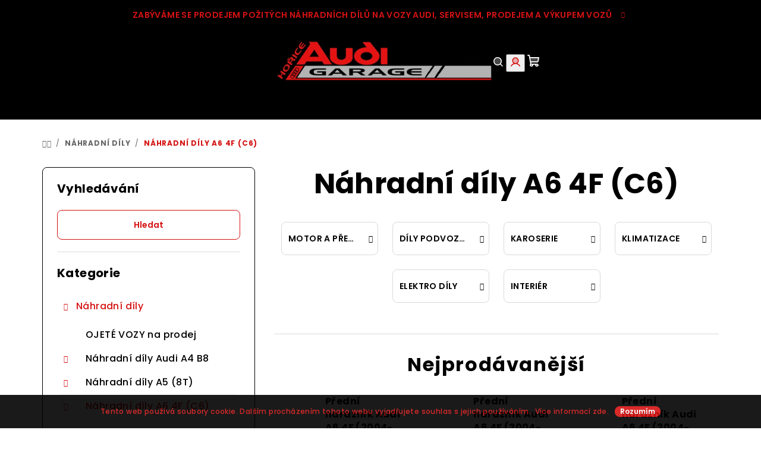

--- FILE ---
content_type: text/html; charset=utf-8
request_url: https://www.audigarage.cz/a6-c6/
body_size: 20913
content:
        <!doctype html><html lang="cs" dir="ltr" class="header-background-light external-fonts-loaded"><head><meta charset="utf-8" /><meta name="viewport" content="width=device-width,initial-scale=1" /><title>Náhradní díly A6 4F (C6) - Audi Garage Hořice</title><link rel="preconnect" href="https://cdn.myshoptet.com" /><link rel="dns-prefetch" href="https://cdn.myshoptet.com" /><link rel="preload" href="https://cdn.myshoptet.com/prj/dist/master/cms/libs/jquery/jquery-1.11.3.min.js" as="script" /><link href="https://cdn.myshoptet.com/prj/dist/master/cms/templates/frontend_templates/shared/css/font-face/poppins.css" rel="stylesheet"><link href="https://cdn.myshoptet.com/prj/dist/master/shop/dist/font-shoptet-14.css.d90e56d0dd782c13aabd.css" rel="stylesheet"><script>
dataLayer = [];
dataLayer.push({'shoptet' : {
    "pageId": 854,
    "pageType": "category",
    "currency": "CZK",
    "currencyInfo": {
        "decimalSeparator": ",",
        "exchangeRate": 1,
        "priceDecimalPlaces": 2,
        "symbol": "K\u010d",
        "symbolLeft": 0,
        "thousandSeparator": " "
    },
    "language": "cs",
    "projectId": 412302,
    "category": {
        "guid": "853c2bd5-4c5e-11ec-ac23-ac1f6b0076ec",
        "path": "N\u00e1hradn\u00ed d\u00edly | N\u00e1hradn\u00ed d\u00edly A6 4F (C6)",
        "parentCategoryGuid": "409da204-5fc9-11eb-ac23-ac1f6b0076ec"
    },
    "cartInfo": {
        "id": null,
        "freeShipping": false,
        "freeShippingFrom": null,
        "leftToFreeGift": {
            "formattedPrice": "0 K\u010d",
            "priceLeft": 0
        },
        "freeGift": false,
        "leftToFreeShipping": {
            "priceLeft": null,
            "dependOnRegion": null,
            "formattedPrice": null
        },
        "discountCoupon": [],
        "getNoBillingShippingPrice": {
            "withoutVat": 0,
            "vat": 0,
            "withVat": 0
        },
        "cartItems": [],
        "taxMode": "ORDINARY"
    },
    "cart": [],
    "customer": {
        "priceRatio": 1,
        "priceListId": 1,
        "groupId": null,
        "registered": false,
        "mainAccount": false
    }
}});
</script>
<meta property="og:type" content="website"><meta property="og:site_name" content="audigarage.cz"><meta property="og:url" content="https://www.audigarage.cz/a6-c6/"><meta property="og:title" content="Náhradní díly A6 4F (C6) - Audi Garage Hořice"><meta name="author" content="Audi Garage Hořice"><meta name="web_author" content="Shoptet.cz"><meta name="dcterms.rightsHolder" content="www.audigarage.cz"><meta name="robots" content="index,follow"><meta property="og:image" content="https://cdn.myshoptet.com/usr/www.audigarage.cz/user/front_images/ogImage/hp.jpg?t=1769424645"><meta property="og:description" content="Náhradní díly A6 4F (C6), Audi Garage Hořice"><meta name="description" content="Náhradní díly A6 4F (C6), Audi Garage Hořice"><style>:root {--color-primary: #000000;--color-primary-h: 0;--color-primary-s: 0%;--color-primary-l: 0%;--color-primary-hover: #000000;--color-primary-hover-h: 0;--color-primary-hover-s: 0%;--color-primary-hover-l: 0%;--color-secondary: #d51212;--color-secondary-h: 0;--color-secondary-s: 84%;--color-secondary-l: 45%;--color-secondary-hover: #95d978;--color-secondary-hover-h: 102;--color-secondary-hover-s: 56%;--color-secondary-hover-l: 66%;--color-tertiary: #FFFFFF;--color-tertiary-h: 0;--color-tertiary-s: 0%;--color-tertiary-l: 100%;--color-tertiary-hover: #000000;--color-tertiary-hover-h: 0;--color-tertiary-hover-s: 0%;--color-tertiary-hover-l: 0%;--color-header-background: #FFFFFF;--template-font: "Poppins";--template-headings-font: "Poppins";--header-background-url: none;--cookies-notice-background: #1A1937;--cookies-notice-color: #F8FAFB;--cookies-notice-button-hover: #f5f5f5;--cookies-notice-link-hover: #27263f;--templates-update-management-preview-mode-content: "Náhled aktualizací šablony je aktivní pro váš prohlížeč."}</style>
    
    <link href="https://cdn.myshoptet.com/prj/dist/master/shop/dist/main-14.less.49334c2a0bd7c3ed0f9c.css" rel="stylesheet" />
                <link href="https://cdn.myshoptet.com/prj/dist/master/shop/dist/mobile-header-v1-14.less.10721fb2626f6cacd20c.css" rel="stylesheet" />
    
<link rel="next" href="/a6-c6/strana-2/" />    <script>var shoptet = shoptet || {};</script>
    <script src="https://cdn.myshoptet.com/prj/dist/master/shop/dist/main-3g-header.js.05f199e7fd2450312de2.js"></script>
<!-- User include --><!-- project html code header -->
<style>
:root {
--rv-color-text-muted: #F5F5F5;
--rv-color-text-rich: #FFFFFF;

}
@media (min-width:768px){
.blog-wrapper .news-item>a{ 
border: 1px solid black;
}}

#footer, #footer a, #footer .footer-bottom, #footer .footer-bottom a, .navigation-in>ul>li>a, #header .header-top .header-top-wrapper>div a i, .icon-cart {
color:var(--rv-color-text-muted);
}
.navigation-in>ul>li>a:hover,.navigation-in>ul>li.exp>a, .navigation-in>ul>li.exp>a:hover,#header .header-top .header-top-wrapper>div a i:hover, .icon-cart:hover, .site-msg, .site-msg .close:before {
color:var(--color-secondary);
}


.poll-result>div, .indicator > div, .poll-result > div {
color:var(--color-secondary);
border-left-color:var(--color-secondary);
background-color:var(--color-secondary);
}
#footer .social-icon-list a {
color:var(--color-tertiary-hover);
}
#footer .h1,#footer .h2,#footer .h3,#footer .h4,#footer .h5,#footer .h6,#footer h1,#footer h2,#footer h3,#footer h4,#footer h5,#footer h6 {
color:var(--rv-color-text-rich);
}
.footer-bottom, .footer-bottom-full-width, .carousel, .navigation-in{
background-color:var(--color-primary);
}
.next-to-carousel-banners{
margin-bottom:30px;
}
@media (min-width:1200px){
.homepage-blog-wrapper .news-item {
flex-basis: 35%;
width: 45%;
justify-content: center;
}}
.navigation-buttons a[data-target=navigation], .navigation-buttons a[data-target=navigation]:hover, .navigation-window-visible .navigation-buttons a[data-target=navigation], .navigation-window-visible .navigation-buttons a[data-target=navigation]:hover{
color:var(--rv-color-text-rich);
}
.homepage-latest-contribution{
display:none
}

</style>

<!-- /User include --><link rel="shortcut icon" href="/favicon.ico" type="image/x-icon" /><link rel="canonical" href="https://www.audigarage.cz/a6-c6/" />    <!-- Global site tag (gtag.js) - Google Analytics -->
    <script async src="https://www.googletagmanager.com/gtag/js?id=UA-190013956-1"></script>
    <script>
        
        window.dataLayer = window.dataLayer || [];
        function gtag(){dataLayer.push(arguments);}
        

        
        gtag('js', new Date());

                gtag('config', 'UA-190013956-1', { 'groups': "UA" });
        
        
        
        
        
        
        
        
        
        
        
        
        
        
        
        
        
        
        
        
        document.addEventListener('DOMContentLoaded', function() {
            if (typeof shoptet.tracking !== 'undefined') {
                for (var id in shoptet.tracking.bannersList) {
                    gtag('event', 'view_promotion', {
                        "send_to": "UA",
                        "promotions": [
                            {
                                "id": shoptet.tracking.bannersList[id].id,
                                "name": shoptet.tracking.bannersList[id].name,
                                "position": shoptet.tracking.bannersList[id].position
                            }
                        ]
                    });
                }
            }

            shoptet.consent.onAccept(function(agreements) {
                if (agreements.length !== 0) {
                    console.debug('gtag consent accept');
                    var gtagConsentPayload =  {
                        'ad_storage': agreements.includes(shoptet.config.cookiesConsentOptPersonalisation)
                            ? 'granted' : 'denied',
                        'analytics_storage': agreements.includes(shoptet.config.cookiesConsentOptAnalytics)
                            ? 'granted' : 'denied',
                                                                                                'ad_user_data': agreements.includes(shoptet.config.cookiesConsentOptPersonalisation)
                            ? 'granted' : 'denied',
                        'ad_personalization': agreements.includes(shoptet.config.cookiesConsentOptPersonalisation)
                            ? 'granted' : 'denied',
                        };
                    console.debug('update consent data', gtagConsentPayload);
                    gtag('consent', 'update', gtagConsentPayload);
                    dataLayer.push(
                        { 'event': 'update_consent' }
                    );
                }
            });
        });
    </script>
</head><body class="desktop id-854 in-a6-c6 template-14 type-category multiple-columns-body columns-mobile-2 columns-1 smart-labels-active ums_forms_redesign--off ums_a11y_category_page--on ums_discussion_rating_forms--off ums_flags_display_unification--on ums_a11y_login--on mobile-header-version-1"><noscript>
    <style>
        #header {
            padding-top: 0;
            position: relative !important;
            top: 0;
        }
        .header-navigation {
            position: relative !important;
        }
        .overall-wrapper {
            margin: 0 !important;
        }
        body:not(.ready) {
            visibility: visible !important;
        }
    </style>
    <div class="no-javascript">
        <div class="no-javascript__title">Musíte změnit nastavení vašeho prohlížeče</div>
        <div class="no-javascript__text">Podívejte se na: <a href="https://www.google.com/support/bin/answer.py?answer=23852">Jak povolit JavaScript ve vašem prohlížeči</a>.</div>
        <div class="no-javascript__text">Pokud používáte software na blokování reklam, může být nutné povolit JavaScript z této stránky.</div>
        <div class="no-javascript__text">Děkujeme.</div>
    </div>
</noscript>

        <div id="fb-root"></div>
        <script>
            window.fbAsyncInit = function() {
                FB.init({
                    autoLogAppEvents : true,
                    xfbml            : true,
                    version          : 'v24.0'
                });
            };
        </script>
        <script async defer crossorigin="anonymous" src="https://connect.facebook.net/cs_CZ/sdk.js#xfbml=1&version=v24.0"></script>    <div class="cookie-ag-wrap">
        <div class="site-msg cookies" data-testid="cookiePopup" data-nosnippet>
            <form action="">
                Tento web používá soubory cookie. Dalším procházením tohoto webu vyjadřujete souhlas s jejich používáním.. Více informací <a href="https://www.audigarage.cz/podminky-ochrany-osobnich-udaju/" target="\">zde</a>.
                <button type="submit" class="btn btn-xs btn-default CookiesOK" data-cookie-notice-ttl="7" data-testid="buttonCookieSubmit">Rozumím</button>
            </form>
        </div>
            </div>
<a href="#content" class="skip-link sr-only">Přejít na obsah</a><div class="overall-wrapper"><div class="site-msg information"><div class="container"><div class="text">Zabýváme se prodejem požitých náhradních dílů na vozy Audi, servisem, prodejem a výkupem vozů</div><div class="close js-close-information-msg"></div></div></div><header id="header">
        <div class="header-top">
            <div class="container navigation-wrapper header-top-wrapper">
                <div class="navigation-tools">
                                    </div>
                <div class="site-name"><a href="/" data-testid="linkWebsiteLogo"><img src="https://cdn.myshoptet.com/usr/www.audigarage.cz/user/logos/audi_garage_ho__ice_logo-1.png" alt="Audi Garage Hořice" fetchpriority="low" /></a></div>                <div class="navigation-buttons">
                    <a href="#" class="toggle-window" data-target="search" data-testid="linkSearchIcon"><i class="icon-search"></i><span class="sr-only">Hledat</span></a>
                                                                                                                                            <button class="top-nav-button top-nav-button-login toggle-window" type="button" data-target="login" aria-haspopup="dialog" aria-expanded="false" aria-controls="login" data-testid="signin">
                                        <i class="icon-login"></i><span class="sr-only">Přihlášení</span>
                                    </button>
                                                                                                                                
    <a href="/kosik/" class="btn btn-icon toggle-window cart-count" data-target="cart" data-testid="headerCart" rel="nofollow" aria-haspopup="dialog" aria-expanded="false" aria-controls="cart-widget">
        <span class="icon-cart"></span>
                <span class="sr-only">Nákupní košík</span>
        
    
            </a>
                    <a href="#" class="toggle-window" data-target="navigation" data-testid="hamburgerMenu"></a>
                </div>
                <div class="user-action">
                                            <div class="user-action-in">
            <div id="login" class="user-action-login popup-widget login-widget" role="dialog" aria-labelledby="loginHeading">
        <div class="popup-widget-inner">
                            <h2 id="loginHeading">Přihlášení k vašemu účtu</h2><div id="customerLogin"><form action="/action/Customer/Login/" method="post" id="formLoginIncluded" class="csrf-enabled formLogin" data-testid="formLogin"><input type="hidden" name="referer" value="" /><div class="form-group"><div class="input-wrapper email js-validated-element-wrapper no-label"><input type="email" name="email" class="form-control" autofocus placeholder="E-mailová adresa (např. jan@novak.cz)" data-testid="inputEmail" autocomplete="email" required /></div></div><div class="form-group"><div class="input-wrapper password js-validated-element-wrapper no-label"><input type="password" name="password" class="form-control" placeholder="Heslo" data-testid="inputPassword" autocomplete="current-password" required /><span class="no-display">Nemůžete vyplnit toto pole</span><input type="text" name="surname" value="" class="no-display" /></div></div><div class="form-group"><div class="login-wrapper"><button type="submit" class="btn btn-secondary btn-text btn-login" data-testid="buttonSubmit">Přihlásit se</button><div class="password-helper"><a href="/registrace/" data-testid="signup" rel="nofollow">Nová registrace</a><a href="/klient/zapomenute-heslo/" rel="nofollow">Zapomenuté heslo</a></div></div></div></form>
</div>                    </div>
    </div>

        <div id="cart-widget" class="user-action-cart popup-widget cart-widget loader-wrapper" data-testid="popupCartWidget" role="dialog" aria-hidden="true">
        <div class="popup-widget-inner cart-widget-inner place-cart-here">
            <div class="loader-overlay">
                <div class="loader"></div>
            </div>
        </div>
    </div>

        <div class="user-action-search popup-widget search-widget search stay-open" itemscope itemtype="https://schema.org/WebSite" data-testid="searchWidget">
        <span href="#" class="search-widget-close toggle-window" data-target="search" data-testid="linkSearchIcon"></span>
        <meta itemprop="headline" content="Náhradní díly A6 4F (C6)"/><meta itemprop="url" content="https://www.audigarage.cz"/><meta itemprop="text" content="Náhradní díly A6 4F (C6), Audi Garage Hořice"/>        <form action="/action/ProductSearch/prepareString/" method="post"
    id="formSearchForm" class="search-form compact-form js-search-main"
    itemprop="potentialAction" itemscope itemtype="https://schema.org/SearchAction" data-testid="searchForm">
    <fieldset>
        <meta itemprop="target"
            content="https://www.audigarage.cz/vyhledavani/?string={string}"/>
        <input type="hidden" name="language" value="cs"/>
        
    <span class="search-form-input-group">
        
    <span class="search-input-icon" aria-hidden="true"></span>

<input
    type="search"
    name="string"
        class="query-input form-control search-input js-search-input"
    placeholder="Napište, co hledáte"
    autocomplete="off"
    required
    itemprop="query-input"
    aria-label="Vyhledávání"
    data-testid="searchInput"
>
        <button type="submit" class="btn btn-default search-button" data-testid="searchBtn">Hledat</button>
    </span>

    </fieldset>
</form>
    </div>
</div>
                                    </div>
            </div>
        </div>
        <div class="header-bottom">
            <div class="navigation-wrapper header-bottom-wrapper">
                <nav id="navigation" aria-label="Hlavní menu" data-collapsible="true"><div class="navigation-in menu"><ul class="menu-level-1" role="menubar" data-testid="headerMenuItems"><li class="menu-item-893 ext" role="none"><a href="/servis-vozu/" data-testid="headerMenuItem" role="menuitem" aria-haspopup="true" aria-expanded="false"><b>SERVIS VOZŮ</b><span class="submenu-arrow"></span></a><ul class="menu-level-2" aria-label="SERVIS VOZŮ" tabindex="-1" role="menu"><li class="" role="none"><div class="menu-no-image"><a href="/vymena-oleje-v-automatickych-prevodovkach/" data-testid="headerMenuItem" role="menuitem"><span>VÝMĚNA OLEJE V AUTOMATICKÝCH PŘEVODOVKÁCH</span></a>
                        </div></li><li class="" role="none"><div class="menu-no-image"><a href="/serizeni-matrix/" data-testid="headerMenuItem" role="menuitem"><span>SEŘÍZENÍ SVĚTLOMETŮ MATRIX</span></a>
                        </div></li><li class="" role="none"><div class="menu-no-image"><a href="/reseni-vule-na-vystupu-z-prevodovky/" data-testid="headerMenuItem" role="menuitem"><span>ŘEŠENÍ VŮLE NA VÝSTUPU Z PŘEVODOVKY</span></a>
                        </div></li><li class="" role="none"><div class="menu-no-image"><a href="/vymena-rozvodu-4-2tdi--3-0tdi-a-2-7tdi/" data-testid="headerMenuItem" role="menuitem"><span>VÝMĚNA ROZVODŮ 4.2TDi, 3.0TDi a 2.7TDi</span></a>
                        </div></li><li class="" role="none"><div class="menu-no-image"><a href="/vyrive-klapky-sani/" data-testid="headerMenuItem" role="menuitem"><span>VÝŘIVÉ KLAPKY SÁNÍ</span></a>
                        </div></li></ul></li>
<li class="menu-item-785" role="none"><a href="/na-nahradni-dily/" data-testid="headerMenuItem" role="menuitem" aria-expanded="false"><b>Náhradní díly</b></a></li>
<li class="menu-item-881" role="none"><a href="/chiptuning/" data-testid="headerMenuItem" role="menuitem" aria-expanded="false"><b>CHIPTUNING - Zvýšení výkonu</b></a></li>
<li class="menu-item-1027" role="none"><a href="/kalibrace/" data-testid="headerMenuItem" role="menuitem" aria-expanded="false"><b>KALIBRACE - ADAS</b></a></li>
<li class="menu-item-890 ext" role="none"><a href="/kodovani-a-upravy-rj/" data-testid="headerMenuItem" role="menuitem" aria-haspopup="true" aria-expanded="false"><b>KÓDOVÁNÍ A ÚPRAVY ŘJ</b><span class="submenu-arrow"></span></a><ul class="menu-level-2" aria-label="KÓDOVÁNÍ A ÚPRAVY ŘJ" tabindex="-1" role="menu"><li class="" role="none"><div class="menu-no-image"><a href="/dtc-off/" data-testid="headerMenuItem" role="menuitem"><span>DTC - OFF</span></a>
                        </div></li><li class="" role="none"><div class="menu-no-image"><a href="/component-protection/" data-testid="headerMenuItem" role="menuitem"><span>COMPONENT PROTECTION</span></a>
                        </div></li><li class="" role="none"><div class="menu-no-image"><a href="/aktualizace-sw-jednotek-vozu/" data-testid="headerMenuItem" role="menuitem"><span>ECU UPDATE</span></a>
                        </div></li></ul></li>
<li class="menu-item-884" role="none"><a href="/cestina-do-audi/" data-testid="headerMenuItem" role="menuitem" aria-expanded="false"><b>ČEŠTINA do Audi</b></a></li>
<li class="menu-item-878" role="none"><a href="/kontakty-2/" data-testid="headerMenuItem" role="menuitem" aria-expanded="false"><b>Kontakt</b></a></li>
</ul>
    <ul class="navigationActions" role="menu">
                            <li role="none">
                                    <a href="/login/?backTo=%2Fa6-c6%2F" rel="nofollow" data-testid="signin" role="menuitem"><span>Přihlášení</span></a>
                            </li>
                        </ul>
</div><span class="navigation-close"></span></nav><div class="menu-helper" data-testid="hamburgerMenu"><span>Více</span></div>
            </div>
        </div>
    </header><!-- / header -->

    

<div id="content-wrapper" class="container content-wrapper">
    
                                <div class="breadcrumbs navigation-home-icon-wrapper" itemscope itemtype="https://schema.org/BreadcrumbList">
                                                                            <span id="navigation-first" data-basetitle="Audi Garage Hořice" itemprop="itemListElement" itemscope itemtype="https://schema.org/ListItem">
                <a href="/" itemprop="item" class="navigation-home-icon"><span class="sr-only" itemprop="name">Domů</span></a>
                <span class="navigation-bullet">/</span>
                <meta itemprop="position" content="1" />
            </span>
                                <span id="navigation-1" itemprop="itemListElement" itemscope itemtype="https://schema.org/ListItem">
                <a href="/na-nahradni-dily/" itemprop="item" data-testid="breadcrumbsSecondLevel"><span itemprop="name">Náhradní díly</span></a>
                <span class="navigation-bullet">/</span>
                <meta itemprop="position" content="2" />
            </span>
                                            <span id="navigation-2" itemprop="itemListElement" itemscope itemtype="https://schema.org/ListItem" data-testid="breadcrumbsLastLevel">
                <meta itemprop="item" content="https://www.audigarage.cz/a6-c6/" />
                <meta itemprop="position" content="3" />
                <span itemprop="name" data-title="Náhradní díly A6 4F (C6)">Náhradní díly A6 4F (C6)</span>
            </span>
            </div>
            
    <div class="content-wrapper-in">
                                                <aside class="sidebar sidebar-left"  data-testid="sidebarMenu">
                                                                                                <div class="sidebar-inner">
                                                                                                        <div class="box box-bg-variant box-sm box-search"><div class="search search-widget" data-testid="searchWidget">
    <h4><span>Vyhledávání</span></h4>
            <button type="button" class="btn btn-primary search-widget-try-button js-try-search-button" data-testid="searchBtn">Hledat</button>
    </div>
</div>
                                                                                                            <div class="box box-bg-default box-categories">    <div class="skip-link__wrapper">
        <span id="categories-start" class="skip-link__target js-skip-link__target sr-only" tabindex="-1">&nbsp;</span>
        <a href="#categories-end" class="skip-link skip-link--start sr-only js-skip-link--start">Přeskočit kategorie</a>
    </div>

<h4>Kategorie</h4>


<div id="categories"><div class="categories cat-01 expandable active expanded" id="cat-785"><div class="topic child-active"><a href="/na-nahradni-dily/">Náhradní díly<span class="cat-trigger">&nbsp;</span></a></div>

                    <ul class=" active expanded">
                                        <li >
                <a href="/ojete-vozy/">
                    OJETÉ VOZY na prodej
                                    </a>
                                                                </li>
                                <li class="
                                 expandable                                 external">
                <a href="/audi-a4-b8-2/">
                    Náhradní díly Audi A4 B8
                    <span class="cat-trigger">&nbsp;</span>                </a>
                                                            

    
                                                </li>
                                <li class="
                                 expandable                                 external">
                <a href="/nahradni-dily-a5--8t/">
                    Náhradní díly A5 (8T)
                    <span class="cat-trigger">&nbsp;</span>                </a>
                                                            

    
                                                </li>
                                <li class="
                active                  expandable                 expanded                ">
                <a href="/a6-c6/">
                    Náhradní díly A6 4F (C6)
                    <span class="cat-trigger">&nbsp;</span>                </a>
                                                            

                    <ul class=" active expanded">
                                        <li class="
                                 expandable                 expanded                ">
                <a href="/motor/">
                    MOTOR A PŘEVODOVKA
                    <span class="cat-trigger">&nbsp;</span>                </a>
                                                            

                    <ul class=" expanded">
                                        <li >
                <a href="/kompletni-motory/">
                    Motory
                                    </a>
                                                                </li>
                                <li >
                <a href="/dily-motoru/">
                    Díly motoru
                                    </a>
                                                                </li>
                                <li >
                <a href="/chlazeni/">
                    Chlazení
                                    </a>
                                                                </li>
                                <li >
                <a href="/prevodovka/">
                    Převodovky
                                    </a>
                                                                </li>
                </ul>
    
                                                </li>
                                <li class="
                                 expandable                 expanded                ">
                <a href="/podvozek/">
                    DÍLY PODVOZKU
                    <span class="cat-trigger">&nbsp;</span>                </a>
                                                            

                    <ul class=" expanded">
                                        <li >
                <a href="/brzdy/">
                    Brzdy
                                    </a>
                                                                </li>
                                <li >
                <a href="/napravy-a-rizeni/">
                    Nápravy a řízení
                                    </a>
                                                                </li>
                                <li >
                <a href="/pruzinovy-podvozek/">
                    Pružinový podvozek
                                    </a>
                                                                </li>
                                <li >
                <a href="/vzduchovy-podvozek/">
                    Vzduchový podvozek
                                    </a>
                                                                </li>
                </ul>
    
                                                </li>
                                <li class="
                                 expandable                 expanded                ">
                <a href="/karoserie/">
                    KAROSERIE
                    <span class="cat-trigger">&nbsp;</span>                </a>
                                                            

                    <ul class=" expanded">
                                        <li >
                <a href="/osvetleni/">
                    Světla
                                    </a>
                                                                </li>
                                <li >
                <a href="/predni-narazniky/">
                    Přední nárazníky
                                    </a>
                                                                </li>
                                <li >
                <a href="/pravy-predni-blatnik/">
                    Pravý přední blatník
                                    </a>
                                                                </li>
                                <li >
                <a href="/predni-leve-dvere/">
                    Přední levé dveře
                                    </a>
                                                                </li>
                                <li >
                <a href="/predni-prave-dvere/">
                    Přední pravé dveře
                                    </a>
                                                                </li>
                                <li >
                <a href="/zadni-leve-dvere/">
                    Zadní levé dveře
                                    </a>
                                                                </li>
                                <li >
                <a href="/zadni-prave-dvere/">
                    Zadní pravé dveře
                                    </a>
                                                                </li>
                                <li >
                <a href="/levy-predni-blatnik/">
                    Levý přední blatník
                                    </a>
                                                                </li>
                </ul>
    
                                                </li>
                                <li class="
                                 expandable                 expanded                ">
                <a href="/klimatizace-2/">
                    KLIMATIZACE
                    <span class="cat-trigger">&nbsp;</span>                </a>
                                                            

                    <ul class=" expanded">
                                        <li >
                <a href="/ovladaci-panel/">
                    Ovládací panel
                                    </a>
                                                                </li>
                                <li >
                <a href="/trubky-vedeni-chladiva/">
                    Trubky - vedení chladiva
                                    </a>
                                                                </li>
                                <li >
                <a href="/chladic-vyparnik/">
                    Chladič / výparník
                                    </a>
                                                                </li>
                                <li >
                <a href="/vydechy-v-interieru/">
                    Výdechy v interiéru
                                    </a>
                                                                </li>
                                <li >
                <a href="/ventilator/">
                    Ventilátor
                                    </a>
                                                                </li>
                </ul>
    
                                                </li>
                                <li class="
                                 expandable                 expanded                ">
                <a href="/casti-elektrinstalace/">
                    ELEKTRO DÍLY
                    <span class="cat-trigger">&nbsp;</span>                </a>
                                                            

                    <ul class=" expanded">
                                        <li >
                <a href="/ridici-jednotky/">
                    Řídící jednotky
                                    </a>
                                                                </li>
                                <li >
                <a href="/mmi-jednotky/">
                    MMI - jednotky
                                    </a>
                                                                </li>
                                <li >
                <a href="/parkovaci-cidla/">
                    Parkovací čidla
                                    </a>
                                                                </li>
                                <li >
                <a href="/zamky/">
                    Zámky
                                    </a>
                                                                </li>
                                <li >
                <a href="/spinaci-skrin-klice/">
                    Spínací skříň / klíče
                                    </a>
                                                                </li>
                </ul>
    
                                                </li>
                                <li class="
                                 expandable                 expanded                ">
                <a href="/interier/">
                    INTERIÉR
                    <span class="cat-trigger">&nbsp;</span>                </a>
                                                            

                    <ul class=" expanded">
                                        <li >
                <a href="/airbagy/">
                    Airbagy
                                    </a>
                                                                </li>
                                <li >
                <a href="/listy-interieru/">
                    Dekorační lišty
                                    </a>
                                                                </li>
                                <li >
                <a href="/kufr/">
                    Zavazadlová část
                                    </a>
                                                                </li>
                                <li >
                <a href="/panely-pristroju/">
                    Palubní deska a příslušenství
                                    </a>
                                                                </li>
                                <li >
                <a href="/pasy/">
                    Pásy
                                    </a>
                                                                </li>
                                <li >
                <a href="/sedacky/">
                    Sedačky + výplně dveří
                                    </a>
                                                                </li>
                                <li >
                <a href="/stredove-ovladaci-panely/">
                    Středové ovládací panely
                                    </a>
                                                                </li>
                                <li >
                <a href="/volanty/">
                    Volanty
                                    </a>
                                                                </li>
                                <li >
                <a href="/osvetleni-2/">
                    Osvětlení
                                    </a>
                                                                </li>
                                <li >
                <a href="/klimatizace/">
                    Klimatizace
                                    </a>
                                                                </li>
                </ul>
    
                                                </li>
                </ul>
    
                                                </li>
                                <li class="
                                 expandable                                 external">
                <a href="/a6-c7/">
                    Náhradní díly A6/A7 4G (C7)
                    <span class="cat-trigger">&nbsp;</span>                </a>
                                                            

    
                                                </li>
                                <li class="
                                 expandable                                 external">
                <a href="/a8-4e/">
                    Náhradní díly A8 4E (D3)
                    <span class="cat-trigger">&nbsp;</span>                </a>
                                                            

    
                                                </li>
                                <li >
                <a href="/q7-4l/">
                    Náhradní díly Q7 4L
                                    </a>
                                                                </li>
                                <li >
                <a href="/kola/">
                    ALU KOLA s pneu
                                    </a>
                                                                </li>
                </ul>
    </div>        </div>

    <div class="skip-link__wrapper">
        <a href="#categories-start" class="skip-link skip-link--end sr-only js-skip-link--end" tabindex="-1" hidden>Přeskočit kategorie</a>
        <span id="categories-end" class="skip-link__target js-skip-link__target sr-only" tabindex="-1">&nbsp;</span>
    </div>
</div>
                                                                    </div>
                                                            </aside>
                            <main id="content" class="content narrow">
                            <div class="category-top">
            <h1 class="category-title" data-testid="titleCategory">Náhradní díly A6 4F (C6)</h1>
                            
                
            <ul class="subcategories">
                                                <li class="col-xs-12 col-sm-6 col-md-6 col-lg-3 col-xl-3">
                        <a href="/motor/">
                            
                            <span class="text">
                                MOTOR A PŘEVODOVKA
                            </span>
                        </a>
                    </li>
                                    <li class="col-xs-12 col-sm-6 col-md-6 col-lg-3 col-xl-3">
                        <a href="/podvozek/">
                            
                            <span class="text">
                                DÍLY PODVOZKU
                            </span>
                        </a>
                    </li>
                                    <li class="col-xs-12 col-sm-6 col-md-6 col-lg-3 col-xl-3">
                        <a href="/karoserie/">
                            
                            <span class="text">
                                KAROSERIE
                            </span>
                        </a>
                    </li>
                                    <li class="col-xs-12 col-sm-6 col-md-6 col-lg-3 col-xl-3">
                        <a href="/klimatizace-2/">
                            
                            <span class="text">
                                KLIMATIZACE
                            </span>
                        </a>
                    </li>
                                    <li class="col-xs-12 col-sm-6 col-md-6 col-lg-3 col-xl-3">
                        <a href="/casti-elektrinstalace/">
                            
                            <span class="text">
                                ELEKTRO DÍLY
                            </span>
                        </a>
                    </li>
                                    <li class="col-xs-12 col-sm-6 col-md-6 col-lg-3 col-xl-3">
                        <a href="/interier/">
                            
                            <span class="text">
                                INTERIÉR
                            </span>
                        </a>
                    </li>
                            
                    </ul>
            <div class="products-top-wrapper" aria-labelledby="productsTopHeading">
    <h2 id="productsTopHeading" class="products-top-header">Nejprodávanější</h2>
    <div id="productsTop" class="products products-inline products-top">
        
    
                                <div class="product active" aria-hidden="false">
    <div class="p" data-micro="product" data-micro-product-id="1135" data-testid="productItem">
            <a href="/predni-naraznik-audi-a6-4f--2004-2008--cerna-na-lakovani/" class="image" aria-hidden="true" tabindex="-1">
        <img src="data:image/svg+xml,%3Csvg%20width%3D%22100%22%20height%3D%22100%22%20xmlns%3D%22http%3A%2F%2Fwww.w3.org%2F2000%2Fsvg%22%3E%3C%2Fsvg%3E" alt="7EFD8150 E035 4785 A856 3BCC626091BC" data-micro-image="https://cdn.myshoptet.com/usr/www.audigarage.cz/user/shop/big/1135_7efd8150-e035-4785-a856-3bcc626091bc.jpg?670263b7" width="100" height="100"  data-src="https://cdn.myshoptet.com/usr/www.audigarage.cz/user/shop/related/1135_7efd8150-e035-4785-a856-3bcc626091bc.jpg?670263b7" fetchpriority="low" />
                    <meta id="ogImageProducts" property="og:image" content="https://cdn.myshoptet.com/usr/www.audigarage.cz/user/shop/big/1135_7efd8150-e035-4785-a856-3bcc626091bc.jpg?670263b7" />
                <meta itemprop="image" content="https://cdn.myshoptet.com/usr/www.audigarage.cz/user/shop/big/1135_7efd8150-e035-4785-a856-3bcc626091bc.jpg?670263b7">
        <div class="extra-flags">
            

    

        </div>
    </a>
        <div class="p-in">
            <div class="p-in-in">
                <a
    href="/predni-naraznik-audi-a6-4f--2004-2008--cerna-na-lakovani/"
    class="name"
    data-micro="url">
    <span data-micro="name" data-testid="productCardName">
          Přední narazník Audi A6 4F (2004-2008) černá - na lakování    </span>
</a>
                <div class="ratings-wrapper">
                                                                        <div class="availability">
            <span style="color:#009901">
                Skladem            </span>
                                                            </div>
                                    <span class="p-code">
            Kód: <span data-micro="sku">1135</span>
        </span>
                    </div>
                                            </div>
            

<div class="p-bottom no-buttons">
    <div class="offers" data-micro="offer"
    data-micro-price="4500.00"
    data-micro-price-currency="CZK"
            data-micro-availability="https://schema.org/InStock"
    >
        <div class="prices">
            <span class="price-standard-wrapper price-standard-wrapper-placeholder">&nbsp;</span>
    
    
            <div class="price price-final" data-testid="productCardPrice">
        <strong>
                                        4 500 Kč
                    </strong>
            

        
    </div>
            
</div>
            </div>
</div>
        </div>
    </div>
</div>
                <div class="product active" aria-hidden="false">
    <div class="p" data-micro="product" data-micro-product-id="1132" data-testid="productItem">
            <a href="/predni-naraznik-audi-a6-4f--2004-2008-/" class="image" aria-hidden="true" tabindex="-1">
        <img src="data:image/svg+xml,%3Csvg%20width%3D%22100%22%20height%3D%22100%22%20xmlns%3D%22http%3A%2F%2Fwww.w3.org%2F2000%2Fsvg%22%3E%3C%2Fsvg%3E" alt="F17C0C13 1BFD 4048 9A94 07D45FCB7F39" data-micro-image="https://cdn.myshoptet.com/usr/www.audigarage.cz/user/shop/big/1132_f17c0c13-1bfd-4048-9a94-07d45fcb7f39.jpg?6702619f" width="100" height="100"  data-src="https://cdn.myshoptet.com/usr/www.audigarage.cz/user/shop/related/1132_f17c0c13-1bfd-4048-9a94-07d45fcb7f39.jpg?6702619f" fetchpriority="low" />
                <meta itemprop="image" content="https://cdn.myshoptet.com/usr/www.audigarage.cz/user/shop/big/1132_f17c0c13-1bfd-4048-9a94-07d45fcb7f39.jpg?6702619f">
        <div class="extra-flags">
            

    

        </div>
    </a>
        <div class="p-in">
            <div class="p-in-in">
                <a
    href="/predni-naraznik-audi-a6-4f--2004-2008-/"
    class="name"
    data-micro="url">
    <span data-micro="name" data-testid="productCardName">
          Přední nárazník Audi A6 4F (2004-2008) LZ9Y    </span>
</a>
                <div class="ratings-wrapper">
                                                                        <div class="availability">
            <span style="color:#009901">
                Skladem            </span>
                                                            </div>
                                    <span class="p-code">
            Kód: <span data-micro="sku">1132</span>
        </span>
                    </div>
                                            </div>
            

<div class="p-bottom no-buttons">
    <div class="offers" data-micro="offer"
    data-micro-price="9000.00"
    data-micro-price-currency="CZK"
            data-micro-availability="https://schema.org/InStock"
    >
        <div class="prices">
            <span class="price-standard-wrapper price-standard-wrapper-placeholder">&nbsp;</span>
    
    
            <div class="price price-final" data-testid="productCardPrice">
        <strong>
                                        9 000 Kč
                    </strong>
            

        
    </div>
            
</div>
            </div>
</div>
        </div>
    </div>
</div>
                <div class="product active" aria-hidden="false">
    <div class="p" data-micro="product" data-micro-product-id="1129" data-testid="productItem">
            <a href="/predni-naraznik-audi-a6-4f--2004-2008--lz9w/" class="image" aria-hidden="true" tabindex="-1">
        <img src="data:image/svg+xml,%3Csvg%20width%3D%22100%22%20height%3D%22100%22%20xmlns%3D%22http%3A%2F%2Fwww.w3.org%2F2000%2Fsvg%22%3E%3C%2Fsvg%3E" alt="Přední nárazník Audi A6 4F (2004-2008) LZ9W" data-micro-image="https://cdn.myshoptet.com/usr/www.audigarage.cz/user/shop/big/1129_predni-naraznik-audi-a6-4f--2004-2008--lz9w.jpg?66ffa249" width="100" height="100"  data-src="https://cdn.myshoptet.com/usr/www.audigarage.cz/user/shop/related/1129_predni-naraznik-audi-a6-4f--2004-2008--lz9w.jpg?66ffa249" fetchpriority="low" />
                <meta itemprop="image" content="https://cdn.myshoptet.com/usr/www.audigarage.cz/user/shop/big/1129_predni-naraznik-audi-a6-4f--2004-2008--lz9w.jpg?66ffa249">
        <div class="extra-flags">
            

    

        </div>
    </a>
        <div class="p-in">
            <div class="p-in-in">
                <a
    href="/predni-naraznik-audi-a6-4f--2004-2008--lz9w/"
    class="name"
    data-micro="url">
    <span data-micro="name" data-testid="productCardName">
          Přední nárazník Audi A6 4F (2004-2008) LZ9W    </span>
</a>
                <div class="ratings-wrapper">
                                                                        <div class="availability">
            <span style="color:#009901">
                Skladem            </span>
                                                            </div>
                                    <span class="p-code">
            Kód: <span data-micro="sku">1129</span>
        </span>
                    </div>
                                            </div>
            

<div class="p-bottom no-buttons">
    <div class="offers" data-micro="offer"
    data-micro-price="5000.00"
    data-micro-price-currency="CZK"
            data-micro-availability="https://schema.org/InStock"
    >
        <div class="prices">
            <span class="price-standard-wrapper price-standard-wrapper-placeholder">&nbsp;</span>
    
    
            <div class="price price-final" data-testid="productCardPrice">
        <strong>
                                        5 000 Kč
                    </strong>
            

        
    </div>
            
</div>
            </div>
</div>
        </div>
    </div>
</div>
                <div class="product active" aria-hidden="false">
    <div class="p" data-micro="product" data-micro-product-id="1126" data-testid="productItem">
            <a href="/predni-naraznik-audi-a6-4f--2004-2008--ly1q/" class="image" aria-hidden="true" tabindex="-1">
        <img src="data:image/svg+xml,%3Csvg%20width%3D%22100%22%20height%3D%22100%22%20xmlns%3D%22http%3A%2F%2Fwww.w3.org%2F2000%2Fsvg%22%3E%3C%2Fsvg%3E" alt="52399C34 319E 4DE8 9229 67FD360A77CE" data-micro-image="https://cdn.myshoptet.com/usr/www.audigarage.cz/user/shop/big/1126_52399c34-319e-4de8-9229-67fd360a77ce.jpg?66ff96d8" width="100" height="100"  data-src="https://cdn.myshoptet.com/usr/www.audigarage.cz/user/shop/related/1126_52399c34-319e-4de8-9229-67fd360a77ce.jpg?66ff96d8" fetchpriority="low" />
                <meta itemprop="image" content="https://cdn.myshoptet.com/usr/www.audigarage.cz/user/shop/big/1126_52399c34-319e-4de8-9229-67fd360a77ce.jpg?66ff96d8">
        <div class="extra-flags">
            

    

        </div>
    </a>
        <div class="p-in">
            <div class="p-in-in">
                <a
    href="/predni-naraznik-audi-a6-4f--2004-2008--ly1q/"
    class="name"
    data-micro="url">
    <span data-micro="name" data-testid="productCardName">
          Přední nárazník Audi A6 4F (2004-2008) LY1Q    </span>
</a>
                <div class="ratings-wrapper">
                                                                        <div class="availability">
            <span style="color:#009901">
                Skladem            </span>
                                                            </div>
                                    <span class="p-code">
            Kód: <span data-micro="sku">1126</span>
        </span>
                    </div>
                                            </div>
            

<div class="p-bottom no-buttons">
    <div class="offers" data-micro="offer"
    data-micro-price="5000.00"
    data-micro-price-currency="CZK"
            data-micro-availability="https://schema.org/InStock"
    >
        <div class="prices">
            <span class="price-standard-wrapper price-standard-wrapper-placeholder">&nbsp;</span>
    
    
            <div class="price price-final" data-testid="productCardPrice">
        <strong>
                                        5 000 Kč
                    </strong>
            

        
    </div>
            
</div>
            </div>
</div>
        </div>
    </div>
</div>
                <div class="product inactive" aria-hidden="true">
    <div class="p" data-micro="product" data-micro-product-id="1123" data-testid="productItem">
            <a href="/predni-naraznik-audi-a6-4f--2004-2008--lz7q/" class="image" aria-hidden="true" tabindex="-1">
        <img src="data:image/svg+xml,%3Csvg%20width%3D%22100%22%20height%3D%22100%22%20xmlns%3D%22http%3A%2F%2Fwww.w3.org%2F2000%2Fsvg%22%3E%3C%2Fsvg%3E" alt="A8946406 DA60 42E9 998C 7202EED3B7E8" data-micro-image="https://cdn.myshoptet.com/usr/www.audigarage.cz/user/shop/big/1123_a8946406-da60-42e9-998c-7202eed3b7e8.jpg?66ff9361" width="100" height="100"  data-src="https://cdn.myshoptet.com/usr/www.audigarage.cz/user/shop/related/1123_a8946406-da60-42e9-998c-7202eed3b7e8.jpg?66ff9361" fetchpriority="low" />
                <meta itemprop="image" content="https://cdn.myshoptet.com/usr/www.audigarage.cz/user/shop/big/1123_a8946406-da60-42e9-998c-7202eed3b7e8.jpg?66ff9361">
        <div class="extra-flags">
            

    

        </div>
    </a>
        <div class="p-in">
            <div class="p-in-in">
                <a
    href="/predni-naraznik-audi-a6-4f--2004-2008--lz7q/"
    class="name"
    data-micro="url" tabindex="-1">
    <span data-micro="name" data-testid="productCardName">
          Přední nárazník Audi A6 4F (2004-2008) LZ7Q    </span>
</a>
                <div class="ratings-wrapper">
                                                                        <div class="availability">
            <span style="color:#009901">
                Skladem            </span>
                                                            </div>
                                    <span class="p-code">
            Kód: <span data-micro="sku">1123</span>
        </span>
                    </div>
                                            </div>
            

<div class="p-bottom no-buttons">
    <div class="offers" data-micro="offer"
    data-micro-price="5000.00"
    data-micro-price-currency="CZK"
            data-micro-availability="https://schema.org/InStock"
    >
        <div class="prices">
            <span class="price-standard-wrapper price-standard-wrapper-placeholder">&nbsp;</span>
    
    
            <div class="price price-final" data-testid="productCardPrice">
        <strong>
                                        5 000 Kč
                    </strong>
            

        
    </div>
            
</div>
            </div>
</div>
        </div>
    </div>
</div>
                <div class="product inactive" aria-hidden="true">
    <div class="p" data-micro="product" data-micro-product-id="1074" data-testid="productItem">
            <a href="/pravy-blatnik-ly1q-audi-a6-c6-4f/" class="image" aria-hidden="true" tabindex="-1">
        <img src="data:image/svg+xml,%3Csvg%20width%3D%22100%22%20height%3D%22100%22%20xmlns%3D%22http%3A%2F%2Fwww.w3.org%2F2000%2Fsvg%22%3E%3C%2Fsvg%3E" alt="318168171 710251630497402 1443330460403996441 n" data-micro-image="https://cdn.myshoptet.com/usr/www.audigarage.cz/user/shop/big/1074_318168171-710251630497402-1443330460403996441-n.jpg?66fbd346" width="100" height="100"  data-src="https://cdn.myshoptet.com/usr/www.audigarage.cz/user/shop/related/1074_318168171-710251630497402-1443330460403996441-n.jpg?66fbd346" fetchpriority="low" />
                <meta itemprop="image" content="https://cdn.myshoptet.com/usr/www.audigarage.cz/user/shop/big/1074_318168171-710251630497402-1443330460403996441-n.jpg?66fbd346">
        <div class="extra-flags">
            

    

        </div>
    </a>
        <div class="p-in">
            <div class="p-in-in">
                <a
    href="/pravy-blatnik-ly1q-audi-a6-c6-4f/"
    class="name"
    data-micro="url" tabindex="-1">
    <span data-micro="name" data-testid="productCardName">
          Pravý blatník LY1Q Audi A6 C6 4F    </span>
</a>
                <div class="ratings-wrapper">
                                                                        <div class="availability">
            <span style="color:#009901">
                Skladem            </span>
                                                            </div>
                                    <span class="p-code">
            Kód: <span data-micro="sku">1074</span>
        </span>
                    </div>
                                            </div>
            

<div class="p-bottom no-buttons">
    <div class="offers" data-micro="offer"
    data-micro-price="3000.00"
    data-micro-price-currency="CZK"
            data-micro-availability="https://schema.org/InStock"
    >
        <div class="prices">
            <span class="price-standard-wrapper price-standard-wrapper-placeholder">&nbsp;</span>
    
    
            <div class="price price-final" data-testid="productCardPrice">
        <strong>
                                        3 000 Kč
                    </strong>
            

        
    </div>
            
</div>
            </div>
</div>
        </div>
    </div>
</div>
                <div class="product inactive" aria-hidden="true">
    <div class="p" data-micro="product" data-micro-product-id="1071" data-testid="productItem">
            <a href="/pravy-blatnik-lz5d-audi-a6-c6-4f-2/" class="image" aria-hidden="true" tabindex="-1">
        <img src="data:image/svg+xml,%3Csvg%20width%3D%22100%22%20height%3D%22100%22%20xmlns%3D%22http%3A%2F%2Fwww.w3.org%2F2000%2Fsvg%22%3E%3C%2Fsvg%3E" alt="318824299 691552169072199 7083096287173670107 n" data-micro-image="https://cdn.myshoptet.com/usr/www.audigarage.cz/user/shop/big/1071_318824299-691552169072199-7083096287173670107-n.jpg?66fbd346" width="100" height="100"  data-src="https://cdn.myshoptet.com/usr/www.audigarage.cz/user/shop/related/1071_318824299-691552169072199-7083096287173670107-n.jpg?66fbd346" fetchpriority="low" />
                <meta itemprop="image" content="https://cdn.myshoptet.com/usr/www.audigarage.cz/user/shop/big/1071_318824299-691552169072199-7083096287173670107-n.jpg?66fbd346">
        <div class="extra-flags">
            

    

        </div>
    </a>
        <div class="p-in">
            <div class="p-in-in">
                <a
    href="/pravy-blatnik-lz5d-audi-a6-c6-4f-2/"
    class="name"
    data-micro="url" tabindex="-1">
    <span data-micro="name" data-testid="productCardName">
          Pravý blatník LZ5D Audi A6 C6 4F    </span>
</a>
                <div class="ratings-wrapper">
                                                                        <div class="availability">
            <span style="color:#009901">
                Skladem            </span>
                                                            </div>
                                    <span class="p-code">
            Kód: <span data-micro="sku">1071</span>
        </span>
                    </div>
                                            </div>
            

<div class="p-bottom no-buttons">
    <div class="offers" data-micro="offer"
    data-micro-price="3000.00"
    data-micro-price-currency="CZK"
            data-micro-availability="https://schema.org/InStock"
    >
        <div class="prices">
            <span class="price-standard-wrapper price-standard-wrapper-placeholder">&nbsp;</span>
    
    
            <div class="price price-final" data-testid="productCardPrice">
        <strong>
                                        3 000 Kč
                    </strong>
            

        
    </div>
            
</div>
            </div>
</div>
        </div>
    </div>
</div>
                <div class="product inactive" aria-hidden="true">
    <div class="p" data-micro="product" data-micro-product-id="1068" data-testid="productItem">
            <a href="/pravy-blatnik-lz5d-audi-a6-c6-4f/" class="image" aria-hidden="true" tabindex="-1">
        <img src="data:image/svg+xml,%3Csvg%20width%3D%22100%22%20height%3D%22100%22%20xmlns%3D%22http%3A%2F%2Fwww.w3.org%2F2000%2Fsvg%22%3E%3C%2Fsvg%3E" alt="318810133 1759757377732727 7894328993582609673 n" data-micro-image="https://cdn.myshoptet.com/usr/www.audigarage.cz/user/shop/big/1068_318810133-1759757377732727-7894328993582609673-n.jpg?66fbd346" width="100" height="100"  data-src="https://cdn.myshoptet.com/usr/www.audigarage.cz/user/shop/related/1068_318810133-1759757377732727-7894328993582609673-n.jpg?66fbd346" fetchpriority="low" />
                <meta itemprop="image" content="https://cdn.myshoptet.com/usr/www.audigarage.cz/user/shop/big/1068_318810133-1759757377732727-7894328993582609673-n.jpg?66fbd346">
        <div class="extra-flags">
            

    

        </div>
    </a>
        <div class="p-in">
            <div class="p-in-in">
                <a
    href="/pravy-blatnik-lz5d-audi-a6-c6-4f/"
    class="name"
    data-micro="url" tabindex="-1">
    <span data-micro="name" data-testid="productCardName">
          Pravý blatník LZ5D Audi A6 C6 4F    </span>
</a>
                <div class="ratings-wrapper">
                                                                        <div class="availability">
            <span style="color:#009901">
                Skladem            </span>
                                                            </div>
                                    <span class="p-code">
            Kód: <span data-micro="sku">1068</span>
        </span>
                    </div>
                                            </div>
            

<div class="p-bottom no-buttons">
    <div class="offers" data-micro="offer"
    data-micro-price="3000.00"
    data-micro-price-currency="CZK"
            data-micro-availability="https://schema.org/InStock"
    >
        <div class="prices">
            <span class="price-standard-wrapper price-standard-wrapper-placeholder">&nbsp;</span>
    
    
            <div class="price price-final" data-testid="productCardPrice">
        <strong>
                                        3 000 Kč
                    </strong>
            

        
    </div>
            
</div>
            </div>
</div>
        </div>
    </div>
</div>
                <div class="product inactive" aria-hidden="true">
    <div class="p" data-micro="product" data-micro-product-id="1065" data-testid="productItem">
            <a href="/levy-blatnik-lz9y-audi-a6-c6-4f-allroad/" class="image" aria-hidden="true" tabindex="-1">
        <img src="data:image/svg+xml,%3Csvg%20width%3D%22100%22%20height%3D%22100%22%20xmlns%3D%22http%3A%2F%2Fwww.w3.org%2F2000%2Fsvg%22%3E%3C%2Fsvg%3E" alt="318615656 462615869384573 513314913192742484 n" data-micro-image="https://cdn.myshoptet.com/usr/www.audigarage.cz/user/shop/big/1065_318615656-462615869384573-513314913192742484-n.jpg?66fbd346" width="100" height="100"  data-src="https://cdn.myshoptet.com/usr/www.audigarage.cz/user/shop/related/1065_318615656-462615869384573-513314913192742484-n.jpg?66fbd346" fetchpriority="low" />
                <meta itemprop="image" content="https://cdn.myshoptet.com/usr/www.audigarage.cz/user/shop/big/1065_318615656-462615869384573-513314913192742484-n.jpg?66fbd346">
        <div class="extra-flags">
            

    

        </div>
    </a>
        <div class="p-in">
            <div class="p-in-in">
                <a
    href="/levy-blatnik-lz9y-audi-a6-c6-4f-allroad/"
    class="name"
    data-micro="url" tabindex="-1">
    <span data-micro="name" data-testid="productCardName">
          Levý blatník LZ9Y Audi A6 C6 4F allroad    </span>
</a>
                <div class="ratings-wrapper">
                                                                        <div class="availability">
            <span style="color:#009901">
                Skladem            </span>
                                                            </div>
                                    <span class="p-code">
            Kód: <span data-micro="sku">1065</span>
        </span>
                    </div>
                                            </div>
            

<div class="p-bottom no-buttons">
    <div class="offers" data-micro="offer"
    data-micro-price="4500.00"
    data-micro-price-currency="CZK"
            data-micro-availability="https://schema.org/InStock"
    >
        <div class="prices">
            <span class="price-standard-wrapper price-standard-wrapper-placeholder">&nbsp;</span>
    
    
            <div class="price price-final" data-testid="productCardPrice">
        <strong>
                                        4 500 Kč
                    </strong>
            

        
    </div>
            
</div>
            </div>
</div>
        </div>
    </div>
</div>
                <div class="product inactive" aria-hidden="true">
    <div class="p" data-micro="product" data-micro-product-id="1062" data-testid="productItem">
            <a href="/levy-blatnik-lz3g-audi-a6-c6-4f/" class="image" aria-hidden="true" tabindex="-1">
        <img src="data:image/svg+xml,%3Csvg%20width%3D%22100%22%20height%3D%22100%22%20xmlns%3D%22http%3A%2F%2Fwww.w3.org%2F2000%2Fsvg%22%3E%3C%2Fsvg%3E" alt="" data-micro-image="/cms/img/common/missing_images/big.png" width="100" height="100"  data-src="https://cdn.myshoptet.com/prj/dist/master/cms/img/common/missing_images/related.png" fetchpriority="low" />
                <meta itemprop="image" content="/cms/img/common/missing_images/big.png">
        <div class="extra-flags">
            

    

        </div>
    </a>
        <div class="p-in">
            <div class="p-in-in">
                <a
    href="/levy-blatnik-lz3g-audi-a6-c6-4f/"
    class="name"
    data-micro="url" tabindex="-1">
    <span data-micro="name" data-testid="productCardName">
          Levý blatník LZ3G Audi A6 C6 4F    </span>
</a>
                <div class="ratings-wrapper">
                                                                        <div class="availability">
            <span style="color:#009901">
                Skladem            </span>
                                                            </div>
                                    <span class="p-code">
            Kód: <span data-micro="sku">1062</span>
        </span>
                    </div>
                                            </div>
            

<div class="p-bottom no-buttons">
    <div class="offers" data-micro="offer"
    data-micro-price="3500.00"
    data-micro-price-currency="CZK"
            data-micro-availability="https://schema.org/InStock"
    >
        <div class="prices">
            <span class="price-standard-wrapper price-standard-wrapper-placeholder">&nbsp;</span>
    
    
            <div class="price price-final" data-testid="productCardPrice">
        <strong>
                                        3 500 Kč
                    </strong>
            

        
    </div>
            
</div>
            </div>
</div>
        </div>
    </div>
</div>
    </div>
    <div class="button-wrapper">
        <button class="chevron-after chevron-down-after toggle-top-products btn"
            type="button"
            aria-expanded="false"
            aria-controls="productsTop"
            data-label-show="Zobrazit více produktů"
            data-label-hide="Zobrazit méně produktů">
            Zobrazit více produktů        </button>
    </div>
</div>
    </div>
<div class="category-content-wrapper">
                                        <div id="category-header" class="category-header">
    <div class="listSorting js-listSorting">
        <h2 class="sr-only" id="listSortingHeading">Řazení produktů</h2>
        <ul class="listSorting__controls" aria-labelledby="listSortingHeading">
                                            <li>
                    <button
                        type="button"
                        id="listSortingControl-price"
                        class="listSorting__control listSorting__control--current"
                        data-sort="price"
                        data-url="https://www.audigarage.cz/a6-c6/?order=price"
                        aria-label="Nejlevnější - Aktuálně nastavené řazení" aria-disabled="true">
                        Nejlevnější
                    </button>
                </li>
                                            <li>
                    <button
                        type="button"
                        id="listSortingControl--price"
                        class="listSorting__control"
                        data-sort="-price"
                        data-url="https://www.audigarage.cz/a6-c6/?order=-price"
                        >
                        Nejdražší
                    </button>
                </li>
                                            <li>
                    <button
                        type="button"
                        id="listSortingControl-bestseller"
                        class="listSorting__control"
                        data-sort="bestseller"
                        data-url="https://www.audigarage.cz/a6-c6/?order=bestseller"
                        >
                        Nejprodávanější
                    </button>
                </li>
                                            <li>
                    <button
                        type="button"
                        id="listSortingControl-name"
                        class="listSorting__control"
                        data-sort="name"
                        data-url="https://www.audigarage.cz/a6-c6/?order=name"
                        >
                        Abecedně
                    </button>
                </li>
                    </ul>
    </div>

    </div>
                            <div id="filters-wrapper"><div id="filters-default-position" data-filters-default-position="trash"></div><div class="filters-wrapper"><div class="filters-unveil-button-wrapper" data-testid='buttonOpenFilter'><a href="#" class="btn btn-default unveil-button" data-unveil="filters" data-text="Zavřít filtr">Otevřít filtr </a><i class="icon-filter"></i></div><div id="filters" class="filters"><div class="slider-wrapper"><h4><span>Cena</span></h4><div class="slider-header"><span class="from"><span id="min">1</span> Kč</span><span class="to"><span id="max">13000</span> Kč</span></div><div class="slider-content"><div id="slider" class="param-price-filter"></div></div><span id="currencyExchangeRate" class="no-display">1</span><span id="categoryMinValue" class="no-display">1</span><span id="categoryMaxValue" class="no-display">13000</span></div><form action="/action/ProductsListing/setPriceFilter/" method="post" id="price-filter-form"><fieldset id="price-filter"><input type="hidden" value="1" name="priceMin" id="price-value-min" /><input type="hidden" value="13000" name="priceMax" id="price-value-max" /><input type="hidden" name="referer" value="/a6-c6/" /></fieldset></form><div class="filter-sections"><div class="filter-section filter-section-button"><a href="#" class="chevron-after chevron-down-after toggle-filters" data-unveil="category-filter-hover">Rozbalit filtr</a></div><div id="category-filter-hover"><div id="manufacturer-filter" class="filter-section filter-section-manufacturer"><h4><span>Značky</span></h4><form action="/action/productsListing/setManufacturerFilter/" method="post"><fieldset><div><input data-url="https://www.audigarage.cz/a6-c6:audi/" data-filter-id="audi" data-filter-code="manufacturerId" type="checkbox" name="manufacturerId[]" id="manufacturerId[]audi" value="audi" autocomplete="off" /><label for="manufacturerId[]audi" class="filter-label">Audi&nbsp;<span class="filter-count">37</span></label></div><input type="hidden" name="referer" value="/a6-c6/" /></fieldset></form></div><div class="filter-section filter-section-count"><div class="filter-total-count">        Položek k zobrazení: <strong>89</strong>
    </div>
</div>

</div></div></div></div></div>
        
        <h2 id="productsListHeading" class="sr-only" tabindex="-1">Výpis produktů</h2>

        <div id="products" class="products products-page products-inline" data-testid="productCards">
                                            <div class="product">
    <div class="p" data-micro="product" data-micro-product-id="950" data-micro-identifier="4e7bde02-34f5-11ed-ace3-ecf4bbd76e50" data-testid="productItem">
            <a href="/audi-a6-4f-3-2fsi-nahradni-dily/" class="image" aria-hidden="true" tabindex="-1">
        <img src="data:image/svg+xml,%3Csvg%20width%3D%22423%22%20height%3D%22318%22%20xmlns%3D%22http%3A%2F%2Fwww.w3.org%2F2000%2Fsvg%22%3E%3C%2Fsvg%3E" alt="286530566 431402588834563 2142439256328443863 n" data-micro-image="https://cdn.myshoptet.com/usr/www.audigarage.cz/user/shop/big/950_286530566-431402588834563-2142439256328443863-n.jpg?66fbd346" width="423" height="318"  data-src="https://cdn.myshoptet.com/usr/www.audigarage.cz/user/shop/detail/950_286530566-431402588834563-2142439256328443863-n.jpg?66fbd346" fetchpriority="low" />
                    <meta id="ogImageProducts" property="og:image" content="https://cdn.myshoptet.com/usr/www.audigarage.cz/user/shop/big/950_286530566-431402588834563-2142439256328443863-n.jpg?66fbd346" />
                <meta itemprop="image" content="https://cdn.myshoptet.com/usr/www.audigarage.cz/user/shop/big/950_286530566-431402588834563-2142439256328443863-n.jpg?66fbd346">
        <div class="extra-flags">
            

    

        </div>
    </a>
        <div class="p-in">
            <div class="p-in-in">
                <a
    href="/audi-a6-4f-3-2fsi-nahradni-dily/"
    class="name"
    data-micro="url">
    <span data-micro="name" data-testid="productCardName">
          Audi A6 4F 3.2fsi náhradní díly    </span>
</a>
                <div class="ratings-wrapper">
                                                                
                                                    <div class="availability">
            <span style="color:#009901">
                Skladem            </span>
                                                            </div>
                                    <span class="p-code">
            Kód: <span data-micro="sku">950</span>
        </span>
                    </div>
                                                                                </div>
            
                    
<div class="p-bottom">
    <div class="offers" data-micro="offer"
    data-micro-price="1.00"
    data-micro-price-currency="CZK"
            data-micro-availability="https://schema.org/InStock"
    >
        <div class="prices">
            <span class="price-standard-wrapper price-standard-wrapper-placeholder">&nbsp;</span>
    
    
            <div class="price price-final" data-testid="productCardPrice">
        <strong>
                                        1 Kč
                    </strong>
            

        
    </div>
            
</div>
                    <div class="p-tools">
            <form action="/action/Cart/addCartItem/" method="post" class="pr-action csrf-enabled">
            <input type="hidden" name="language" value="cs" />
                            <input type="hidden" name="priceId" value="941" />
                        <input type="hidden" name="productId" value="950" />

                            
<span class="quantity">
    <span
        class="increase-tooltip js-increase-tooltip"
        data-trigger="manual"
        data-container="body"
        data-original-title="Není možné zakoupit více než 9999 ks."
        aria-hidden="true"
        role="tooltip"
        data-testid="tooltip">
    </span>

    <span
        class="decrease-tooltip js-decrease-tooltip"
        data-trigger="manual"
        data-container="body"
        data-original-title="Minimální množství, které lze zakoupit, je 1 ks."
        aria-hidden="true"
        role="tooltip"
        data-testid="tooltip">
    </span>
    <label>
        <input
            type="number"
            name="amount"
            value="1"
            class="amount"
            autocomplete="off"
            data-decimals="0"
                        step="1"
            min="1"
            max="9999"
            aria-label="Množství"
            data-testid="cartAmount"/>
    </label>

    <button
        class="increase"
        type="button"
        aria-label="Zvýšit množství o 1"
        data-testid="increase">
            <span class="increase__sign">&plus;</span>
    </button>

    <button
        class="decrease"
        type="button"
        aria-label="Snížit množství o 1"
        data-testid="decrease">
            <span class="decrease__sign">&minus;</span>
    </button>
</span>
                        <button type="submit" class="btn btn-cart" data-testid="buttonAddToCart"><span class="to-cart-text">Do košíku</span></button>
        </form>
                        <a href="/audi-a6-4f-3-2fsi-nahradni-dily/" class="btn btn-primary secondary-to-cart-btn">Detail</a>
    </div>
            </div>
</div>
        </div>
    </div>
</div>
                <div class="product">
    <div class="p" data-micro="product" data-micro-product-id="941" data-micro-identifier="462cb710-34f2-11ed-8b42-ecf4bbd76e50" data-testid="productItem">
            <a href="/audi-a6-4f-nahradni-dily-lz5d/" class="image" aria-hidden="true" tabindex="-1">
        <img src="data:image/svg+xml,%3Csvg%20width%3D%22423%22%20height%3D%22318%22%20xmlns%3D%22http%3A%2F%2Fwww.w3.org%2F2000%2Fsvg%22%3E%3C%2Fsvg%3E" alt="304968115 805508767467609 3540834623281599368 n" data-micro-image="https://cdn.myshoptet.com/usr/www.audigarage.cz/user/shop/big/941-5_304968115-805508767467609-3540834623281599368-n.jpg?66fbd346" width="423" height="318"  data-src="https://cdn.myshoptet.com/usr/www.audigarage.cz/user/shop/detail/941-5_304968115-805508767467609-3540834623281599368-n.jpg?66fbd346" fetchpriority="low" />
                <meta itemprop="image" content="https://cdn.myshoptet.com/usr/www.audigarage.cz/user/shop/big/941-5_304968115-805508767467609-3540834623281599368-n.jpg?66fbd346">
        <div class="extra-flags">
            

    

        </div>
    </a>
        <div class="p-in">
            <div class="p-in-in">
                <a
    href="/audi-a6-4f-nahradni-dily-lz5d/"
    class="name"
    data-micro="url">
    <span data-micro="name" data-testid="productCardName">
          Audi A6 4F náhradní díly LZ5D    </span>
</a>
                <div class="ratings-wrapper">
                                                                
                                                    <div class="availability">
            <span style="color:#009901">
                Skladem            </span>
                                                            </div>
                                    <span class="p-code">
            Kód: <span data-micro="sku">941</span>
        </span>
                    </div>
                                                                                </div>
            
                    
<div class="p-bottom">
    <div class="offers" data-micro="offer"
    data-micro-price="1.00"
    data-micro-price-currency="CZK"
            data-micro-availability="https://schema.org/InStock"
    >
        <div class="prices">
            <span class="price-standard-wrapper price-standard-wrapper-placeholder">&nbsp;</span>
    
    
            <div class="price price-final" data-testid="productCardPrice">
        <strong>
                                        1 Kč
                    </strong>
            

        
    </div>
            
</div>
                    <div class="p-tools">
            <form action="/action/Cart/addCartItem/" method="post" class="pr-action csrf-enabled">
            <input type="hidden" name="language" value="cs" />
                            <input type="hidden" name="priceId" value="929" />
                        <input type="hidden" name="productId" value="941" />

                            
<span class="quantity">
    <span
        class="increase-tooltip js-increase-tooltip"
        data-trigger="manual"
        data-container="body"
        data-original-title="Není možné zakoupit více než 9999 ks."
        aria-hidden="true"
        role="tooltip"
        data-testid="tooltip">
    </span>

    <span
        class="decrease-tooltip js-decrease-tooltip"
        data-trigger="manual"
        data-container="body"
        data-original-title="Minimální množství, které lze zakoupit, je 1 ks."
        aria-hidden="true"
        role="tooltip"
        data-testid="tooltip">
    </span>
    <label>
        <input
            type="number"
            name="amount"
            value="1"
            class="amount"
            autocomplete="off"
            data-decimals="0"
                        step="1"
            min="1"
            max="9999"
            aria-label="Množství"
            data-testid="cartAmount"/>
    </label>

    <button
        class="increase"
        type="button"
        aria-label="Zvýšit množství o 1"
        data-testid="increase">
            <span class="increase__sign">&plus;</span>
    </button>

    <button
        class="decrease"
        type="button"
        aria-label="Snížit množství o 1"
        data-testid="decrease">
            <span class="decrease__sign">&minus;</span>
    </button>
</span>
                        <button type="submit" class="btn btn-cart" data-testid="buttonAddToCart"><span class="to-cart-text">Do košíku</span></button>
        </form>
                        <a href="/audi-a6-4f-nahradni-dily-lz5d/" class="btn btn-primary secondary-to-cart-btn">Detail</a>
    </div>
            </div>
</div>
        </div>
    </div>
</div>
                <div class="product">
    <div class="p" data-micro="product" data-micro-product-id="944" data-micro-identifier="3d0f16f4-34f3-11ed-b613-ecf4bbd76e50" data-testid="productItem">
            <a href="/audi-a6-4f-nahradni-dily-lz7r/" class="image" aria-hidden="true" tabindex="-1">
        <img src="data:image/svg+xml,%3Csvg%20width%3D%22423%22%20height%3D%22318%22%20xmlns%3D%22http%3A%2F%2Fwww.w3.org%2F2000%2Fsvg%22%3E%3C%2Fsvg%3E" alt="301738609 817711956089285 804319013217937621 n" data-micro-image="https://cdn.myshoptet.com/usr/www.audigarage.cz/user/shop/big/944-3_301738609-817711956089285-804319013217937621-n.jpg?66fbd346" width="423" height="318"  data-src="https://cdn.myshoptet.com/usr/www.audigarage.cz/user/shop/detail/944-3_301738609-817711956089285-804319013217937621-n.jpg?66fbd346" fetchpriority="low" />
                <meta itemprop="image" content="https://cdn.myshoptet.com/usr/www.audigarage.cz/user/shop/big/944-3_301738609-817711956089285-804319013217937621-n.jpg?66fbd346">
        <div class="extra-flags">
            

    

        </div>
    </a>
        <div class="p-in">
            <div class="p-in-in">
                <a
    href="/audi-a6-4f-nahradni-dily-lz7r/"
    class="name"
    data-micro="url">
    <span data-micro="name" data-testid="productCardName">
          Audi A6 4F náhradní díly LZ7R    </span>
</a>
                <div class="ratings-wrapper">
                                                                
                                                    <div class="availability">
            <span style="color:#009901">
                Skladem            </span>
                                                            </div>
                                    <span class="p-code">
            Kód: <span data-micro="sku">944</span>
        </span>
                    </div>
                                                                                </div>
            
                    
<div class="p-bottom">
    <div class="offers" data-micro="offer"
    data-micro-price="1.00"
    data-micro-price-currency="CZK"
            data-micro-availability="https://schema.org/InStock"
    >
        <div class="prices">
            <span class="price-standard-wrapper price-standard-wrapper-placeholder">&nbsp;</span>
    
    
            <div class="price price-final" data-testid="productCardPrice">
        <strong>
                                        1 Kč
                    </strong>
            

        
    </div>
            
</div>
                    <div class="p-tools">
            <form action="/action/Cart/addCartItem/" method="post" class="pr-action csrf-enabled">
            <input type="hidden" name="language" value="cs" />
                            <input type="hidden" name="priceId" value="932" />
                        <input type="hidden" name="productId" value="944" />

                            
<span class="quantity">
    <span
        class="increase-tooltip js-increase-tooltip"
        data-trigger="manual"
        data-container="body"
        data-original-title="Není možné zakoupit více než 9999 ks."
        aria-hidden="true"
        role="tooltip"
        data-testid="tooltip">
    </span>

    <span
        class="decrease-tooltip js-decrease-tooltip"
        data-trigger="manual"
        data-container="body"
        data-original-title="Minimální množství, které lze zakoupit, je 1 ks."
        aria-hidden="true"
        role="tooltip"
        data-testid="tooltip">
    </span>
    <label>
        <input
            type="number"
            name="amount"
            value="1"
            class="amount"
            autocomplete="off"
            data-decimals="0"
                        step="1"
            min="1"
            max="9999"
            aria-label="Množství"
            data-testid="cartAmount"/>
    </label>

    <button
        class="increase"
        type="button"
        aria-label="Zvýšit množství o 1"
        data-testid="increase">
            <span class="increase__sign">&plus;</span>
    </button>

    <button
        class="decrease"
        type="button"
        aria-label="Snížit množství o 1"
        data-testid="decrease">
            <span class="decrease__sign">&minus;</span>
    </button>
</span>
                        <button type="submit" class="btn btn-cart" data-testid="buttonAddToCart"><span class="to-cart-text">Do košíku</span></button>
        </form>
                        <a href="/audi-a6-4f-nahradni-dily-lz7r/" class="btn btn-primary secondary-to-cart-btn">Detail</a>
    </div>
            </div>
</div>
        </div>
    </div>
</div>
                <div class="product">
    <div class="p" data-micro="product" data-micro-product-id="938" data-micro-identifier="a44c4786-34f0-11ed-a450-ecf4bbd76e50" data-testid="productItem">
            <a href="/audi-a6-4f-s-line-lz7q-nahradni-dily/" class="image" aria-hidden="true" tabindex="-1">
        <img src="data:image/svg+xml,%3Csvg%20width%3D%22423%22%20height%3D%22318%22%20xmlns%3D%22http%3A%2F%2Fwww.w3.org%2F2000%2Fsvg%22%3E%3C%2Fsvg%3E" alt="305410873 1505933129860153 2423251533861531284 n" data-micro-image="https://cdn.myshoptet.com/usr/www.audigarage.cz/user/shop/big/938-8_305410873-1505933129860153-2423251533861531284-n.jpg?66fbd346" width="423" height="318"  data-src="https://cdn.myshoptet.com/usr/www.audigarage.cz/user/shop/detail/938-8_305410873-1505933129860153-2423251533861531284-n.jpg?66fbd346" fetchpriority="low" />
                <meta itemprop="image" content="https://cdn.myshoptet.com/usr/www.audigarage.cz/user/shop/big/938-8_305410873-1505933129860153-2423251533861531284-n.jpg?66fbd346">
        <div class="extra-flags">
            

    

        </div>
    </a>
        <div class="p-in">
            <div class="p-in-in">
                <a
    href="/audi-a6-4f-s-line-lz7q-nahradni-dily/"
    class="name"
    data-micro="url">
    <span data-micro="name" data-testid="productCardName">
          Audi A6 4F s-line LZ7Q náhradní díly    </span>
</a>
                <div class="ratings-wrapper">
                                                                
                                                    <div class="availability">
            <span style="color:#009901">
                Skladem            </span>
                                                            </div>
                                    <span class="p-code">
            Kód: <span data-micro="sku">938</span>
        </span>
                    </div>
                                                                                </div>
            
                    
<div class="p-bottom">
    <div class="offers" data-micro="offer"
    data-micro-price="1.00"
    data-micro-price-currency="CZK"
            data-micro-availability="https://schema.org/InStock"
    >
        <div class="prices">
            <span class="price-standard-wrapper price-standard-wrapper-placeholder">&nbsp;</span>
    
    
            <div class="price price-final" data-testid="productCardPrice">
        <strong>
                                        1 Kč
                    </strong>
            

        
    </div>
            
</div>
                    <div class="p-tools">
            <form action="/action/Cart/addCartItem/" method="post" class="pr-action csrf-enabled">
            <input type="hidden" name="language" value="cs" />
                            <input type="hidden" name="priceId" value="926" />
                        <input type="hidden" name="productId" value="938" />

                            
<span class="quantity">
    <span
        class="increase-tooltip js-increase-tooltip"
        data-trigger="manual"
        data-container="body"
        data-original-title="Není možné zakoupit více než 9999 ks."
        aria-hidden="true"
        role="tooltip"
        data-testid="tooltip">
    </span>

    <span
        class="decrease-tooltip js-decrease-tooltip"
        data-trigger="manual"
        data-container="body"
        data-original-title="Minimální množství, které lze zakoupit, je 1 ks."
        aria-hidden="true"
        role="tooltip"
        data-testid="tooltip">
    </span>
    <label>
        <input
            type="number"
            name="amount"
            value="1"
            class="amount"
            autocomplete="off"
            data-decimals="0"
                        step="1"
            min="1"
            max="9999"
            aria-label="Množství"
            data-testid="cartAmount"/>
    </label>

    <button
        class="increase"
        type="button"
        aria-label="Zvýšit množství o 1"
        data-testid="increase">
            <span class="increase__sign">&plus;</span>
    </button>

    <button
        class="decrease"
        type="button"
        aria-label="Snížit množství o 1"
        data-testid="decrease">
            <span class="decrease__sign">&minus;</span>
    </button>
</span>
                        <button type="submit" class="btn btn-cart" data-testid="buttonAddToCart"><span class="to-cart-text">Do košíku</span></button>
        </form>
                        <a href="/audi-a6-4f-s-line-lz7q-nahradni-dily/" class="btn btn-primary secondary-to-cart-btn">Detail</a>
    </div>
            </div>
</div>
        </div>
    </div>
</div>
                <div class="product">
    <div class="p" data-micro="product" data-micro-product-id="947" data-micro-identifier="879b4840-34f4-11ed-a06a-ecf4bbd76e50" data-testid="productItem">
            <a href="/audi-a6-allroad-nahradni-dily/" class="image" aria-hidden="true" tabindex="-1">
        <img src="data:image/svg+xml,%3Csvg%20width%3D%22423%22%20height%3D%22318%22%20xmlns%3D%22http%3A%2F%2Fwww.w3.org%2F2000%2Fsvg%22%3E%3C%2Fsvg%3E" alt="305303551 1689980064712777 4311940399918241565 n" data-micro-image="https://cdn.myshoptet.com/usr/www.audigarage.cz/user/shop/big/947-9_305303551-1689980064712777-4311940399918241565-n.jpg?66fbd346" width="423" height="318"  data-src="https://cdn.myshoptet.com/usr/www.audigarage.cz/user/shop/detail/947-9_305303551-1689980064712777-4311940399918241565-n.jpg?66fbd346" fetchpriority="low" />
                <meta itemprop="image" content="https://cdn.myshoptet.com/usr/www.audigarage.cz/user/shop/big/947-9_305303551-1689980064712777-4311940399918241565-n.jpg?66fbd346">
        <div class="extra-flags">
            

    

        </div>
    </a>
        <div class="p-in">
            <div class="p-in-in">
                <a
    href="/audi-a6-allroad-nahradni-dily/"
    class="name"
    data-micro="url">
    <span data-micro="name" data-testid="productCardName">
          Audi A6 allroad náhradní díly    </span>
</a>
                <div class="ratings-wrapper">
                                                                
                                                    <div class="availability">
            <span style="color:#009901">
                Skladem            </span>
                                                            </div>
                                    <span class="p-code">
            Kód: <span data-micro="sku">947</span>
        </span>
                    </div>
                                                                                </div>
            
                    
<div class="p-bottom">
    <div class="offers" data-micro="offer"
    data-micro-price="1.00"
    data-micro-price-currency="CZK"
            data-micro-availability="https://schema.org/InStock"
    >
        <div class="prices">
            <span class="price-standard-wrapper price-standard-wrapper-placeholder">&nbsp;</span>
    
    
            <div class="price price-final" data-testid="productCardPrice">
        <strong>
                                        1 Kč
                    </strong>
            

        
    </div>
            
</div>
                    <div class="p-tools">
            <form action="/action/Cart/addCartItem/" method="post" class="pr-action csrf-enabled">
            <input type="hidden" name="language" value="cs" />
                            <input type="hidden" name="priceId" value="938" />
                        <input type="hidden" name="productId" value="947" />

                            
<span class="quantity">
    <span
        class="increase-tooltip js-increase-tooltip"
        data-trigger="manual"
        data-container="body"
        data-original-title="Není možné zakoupit více než 9999 ks."
        aria-hidden="true"
        role="tooltip"
        data-testid="tooltip">
    </span>

    <span
        class="decrease-tooltip js-decrease-tooltip"
        data-trigger="manual"
        data-container="body"
        data-original-title="Minimální množství, které lze zakoupit, je 1 ks."
        aria-hidden="true"
        role="tooltip"
        data-testid="tooltip">
    </span>
    <label>
        <input
            type="number"
            name="amount"
            value="1"
            class="amount"
            autocomplete="off"
            data-decimals="0"
                        step="1"
            min="1"
            max="9999"
            aria-label="Množství"
            data-testid="cartAmount"/>
    </label>

    <button
        class="increase"
        type="button"
        aria-label="Zvýšit množství o 1"
        data-testid="increase">
            <span class="increase__sign">&plus;</span>
    </button>

    <button
        class="decrease"
        type="button"
        aria-label="Snížit množství o 1"
        data-testid="decrease">
            <span class="decrease__sign">&minus;</span>
    </button>
</span>
                        <button type="submit" class="btn btn-cart" data-testid="buttonAddToCart"><span class="to-cart-text">Do košíku</span></button>
        </form>
                        <a href="/audi-a6-allroad-nahradni-dily/" class="btn btn-primary secondary-to-cart-btn">Detail</a>
    </div>
            </div>
</div>
        </div>
    </div>
</div>
                <div class="product">
    <div class="p" data-micro="product" data-micro-product-id="932" data-micro-identifier="f71970bc-34ee-11ed-a19f-ecf4bbd76e50" data-testid="productItem">
            <a href="/audi-a6-avant-facelift-nahradni-dily/" class="image" aria-hidden="true" tabindex="-1">
        <img src="data:image/svg+xml,%3Csvg%20width%3D%22423%22%20height%3D%22318%22%20xmlns%3D%22http%3A%2F%2Fwww.w3.org%2F2000%2Fsvg%22%3E%3C%2Fsvg%3E" alt="305167203 783961746186791 8192336607794903147 n" data-micro-image="https://cdn.myshoptet.com/usr/www.audigarage.cz/user/shop/big/932_305167203-783961746186791-8192336607794903147-n.jpg?66fbd346" width="423" height="318"  data-src="https://cdn.myshoptet.com/usr/www.audigarage.cz/user/shop/detail/932_305167203-783961746186791-8192336607794903147-n.jpg?66fbd346" fetchpriority="low" />
                <meta itemprop="image" content="https://cdn.myshoptet.com/usr/www.audigarage.cz/user/shop/big/932_305167203-783961746186791-8192336607794903147-n.jpg?66fbd346">
        <div class="extra-flags">
            

    

        </div>
    </a>
        <div class="p-in">
            <div class="p-in-in">
                <a
    href="/audi-a6-avant-facelift-nahradni-dily/"
    class="name"
    data-micro="url">
    <span data-micro="name" data-testid="productCardName">
          Audi A6 Avant Facelift náhradní díly    </span>
</a>
                <div class="ratings-wrapper">
                                                                
                                                    <div class="availability">
            <span style="color:#009901">
                Skladem            </span>
                                                            </div>
                                    <span class="p-code">
            Kód: <span data-micro="sku">932</span>
        </span>
                    </div>
                                                                                </div>
            
                    
<div class="p-bottom">
    <div class="offers" data-micro="offer"
    data-micro-price="1.00"
    data-micro-price-currency="CZK"
            data-micro-availability="https://schema.org/InStock"
    >
        <div class="prices">
            <span class="price-standard-wrapper price-standard-wrapper-placeholder">&nbsp;</span>
    
    
            <div class="price price-final" data-testid="productCardPrice">
        <strong>
                                        1 Kč
                    </strong>
            

        
    </div>
            
</div>
                    <div class="p-tools">
            <form action="/action/Cart/addCartItem/" method="post" class="pr-action csrf-enabled">
            <input type="hidden" name="language" value="cs" />
                            <input type="hidden" name="priceId" value="920" />
                        <input type="hidden" name="productId" value="932" />

                            
<span class="quantity">
    <span
        class="increase-tooltip js-increase-tooltip"
        data-trigger="manual"
        data-container="body"
        data-original-title="Není možné zakoupit více než 9999 ks."
        aria-hidden="true"
        role="tooltip"
        data-testid="tooltip">
    </span>

    <span
        class="decrease-tooltip js-decrease-tooltip"
        data-trigger="manual"
        data-container="body"
        data-original-title="Minimální množství, které lze zakoupit, je 1 ks."
        aria-hidden="true"
        role="tooltip"
        data-testid="tooltip">
    </span>
    <label>
        <input
            type="number"
            name="amount"
            value="1"
            class="amount"
            autocomplete="off"
            data-decimals="0"
                        step="1"
            min="1"
            max="9999"
            aria-label="Množství"
            data-testid="cartAmount"/>
    </label>

    <button
        class="increase"
        type="button"
        aria-label="Zvýšit množství o 1"
        data-testid="increase">
            <span class="increase__sign">&plus;</span>
    </button>

    <button
        class="decrease"
        type="button"
        aria-label="Snížit množství o 1"
        data-testid="decrease">
            <span class="decrease__sign">&minus;</span>
    </button>
</span>
                        <button type="submit" class="btn btn-cart" data-testid="buttonAddToCart"><span class="to-cart-text">Do košíku</span></button>
        </form>
                        <a href="/audi-a6-avant-facelift-nahradni-dily/" class="btn btn-primary secondary-to-cart-btn">Detail</a>
    </div>
            </div>
</div>
        </div>
    </div>
</div>
                <div class="product">
    <div class="p" data-micro="product" data-micro-product-id="935" data-micro-identifier="b7dec554-34ef-11ed-944e-ecf4bbd76e50" data-testid="productItem">
            <a href="/audi-a6-sedan-nahradni-dily-ly7w/" class="image" aria-hidden="true" tabindex="-1">
        <img src="data:image/svg+xml,%3Csvg%20width%3D%22423%22%20height%3D%22318%22%20xmlns%3D%22http%3A%2F%2Fwww.w3.org%2F2000%2Fsvg%22%3E%3C%2Fsvg%3E" alt="305675745 765086298111607 7871553939489927079 n" data-micro-image="https://cdn.myshoptet.com/usr/www.audigarage.cz/user/shop/big/935-5_305675745-765086298111607-7871553939489927079-n.jpg?66fbd346" width="423" height="318"  data-src="https://cdn.myshoptet.com/usr/www.audigarage.cz/user/shop/detail/935-5_305675745-765086298111607-7871553939489927079-n.jpg?66fbd346" fetchpriority="low" />
                <meta itemprop="image" content="https://cdn.myshoptet.com/usr/www.audigarage.cz/user/shop/big/935-5_305675745-765086298111607-7871553939489927079-n.jpg?66fbd346">
        <div class="extra-flags">
            

    

        </div>
    </a>
        <div class="p-in">
            <div class="p-in-in">
                <a
    href="/audi-a6-sedan-nahradni-dily-ly7w/"
    class="name"
    data-micro="url">
    <span data-micro="name" data-testid="productCardName">
          Audi a6 sedan náhradní díly LY7W    </span>
</a>
                <div class="ratings-wrapper">
                                                                
                                                    <div class="availability">
            <span style="color:#009901">
                Skladem            </span>
                                                            </div>
                                    <span class="p-code">
            Kód: <span data-micro="sku">935</span>
        </span>
                    </div>
                                                                                </div>
            
                    
<div class="p-bottom">
    <div class="offers" data-micro="offer"
    data-micro-price="1.00"
    data-micro-price-currency="CZK"
            data-micro-availability="https://schema.org/InStock"
    >
        <div class="prices">
            <span class="price-standard-wrapper price-standard-wrapper-placeholder">&nbsp;</span>
    
    
            <div class="price price-final" data-testid="productCardPrice">
        <strong>
                                        1 Kč
                    </strong>
            

        
    </div>
            
</div>
                    <div class="p-tools">
            <form action="/action/Cart/addCartItem/" method="post" class="pr-action csrf-enabled">
            <input type="hidden" name="language" value="cs" />
                            <input type="hidden" name="priceId" value="923" />
                        <input type="hidden" name="productId" value="935" />

                            
<span class="quantity">
    <span
        class="increase-tooltip js-increase-tooltip"
        data-trigger="manual"
        data-container="body"
        data-original-title="Není možné zakoupit více než 9999 ks."
        aria-hidden="true"
        role="tooltip"
        data-testid="tooltip">
    </span>

    <span
        class="decrease-tooltip js-decrease-tooltip"
        data-trigger="manual"
        data-container="body"
        data-original-title="Minimální množství, které lze zakoupit, je 1 ks."
        aria-hidden="true"
        role="tooltip"
        data-testid="tooltip">
    </span>
    <label>
        <input
            type="number"
            name="amount"
            value="1"
            class="amount"
            autocomplete="off"
            data-decimals="0"
                        step="1"
            min="1"
            max="9999"
            aria-label="Množství"
            data-testid="cartAmount"/>
    </label>

    <button
        class="increase"
        type="button"
        aria-label="Zvýšit množství o 1"
        data-testid="increase">
            <span class="increase__sign">&plus;</span>
    </button>

    <button
        class="decrease"
        type="button"
        aria-label="Snížit množství o 1"
        data-testid="decrease">
            <span class="decrease__sign">&minus;</span>
    </button>
</span>
                        <button type="submit" class="btn btn-cart" data-testid="buttonAddToCart"><span class="to-cart-text">Do košíku</span></button>
        </form>
                        <a href="/audi-a6-sedan-nahradni-dily-ly7w/" class="btn btn-primary secondary-to-cart-btn">Detail</a>
    </div>
            </div>
</div>
        </div>
    </div>
</div>
                <div class="product">
    <div class="p" data-micro="product" data-micro-product-id="929" data-micro-identifier="dee767d0-34ec-11ed-a3c3-ecf4bbd76e50" data-testid="productItem">
            <a href="/nahradni-dily-audi-a6-4f-facelift/" class="image" aria-hidden="true" tabindex="-1">
        <img src="data:image/svg+xml,%3Csvg%20width%3D%22423%22%20height%3D%22318%22%20xmlns%3D%22http%3A%2F%2Fwww.w3.org%2F2000%2Fsvg%22%3E%3C%2Fsvg%3E" alt="305181754 6152285794798567 3288936628665588656 n" data-micro-image="https://cdn.myshoptet.com/usr/www.audigarage.cz/user/shop/big/929-1_305181754-6152285794798567-3288936628665588656-n.jpg?66fbd346" width="423" height="318"  data-src="https://cdn.myshoptet.com/usr/www.audigarage.cz/user/shop/detail/929-1_305181754-6152285794798567-3288936628665588656-n.jpg?66fbd346" fetchpriority="low" />
                <meta itemprop="image" content="https://cdn.myshoptet.com/usr/www.audigarage.cz/user/shop/big/929-1_305181754-6152285794798567-3288936628665588656-n.jpg?66fbd346">
        <div class="extra-flags">
            

    

        </div>
    </a>
        <div class="p-in">
            <div class="p-in-in">
                <a
    href="/nahradni-dily-audi-a6-4f-facelift/"
    class="name"
    data-micro="url">
    <span data-micro="name" data-testid="productCardName">
          Náhradní díly Audi A6 4F Facelift    </span>
</a>
                <div class="ratings-wrapper">
                                                                
                                                    <div class="availability">
            <span style="color:#009901">
                Skladem            </span>
                                                            </div>
                                    <span class="p-code">
            Kód: <span data-micro="sku">929</span>
        </span>
                    </div>
                                                                                </div>
            
                    
<div class="p-bottom">
    <div class="offers" data-micro="offer"
    data-micro-price="1.00"
    data-micro-price-currency="CZK"
            data-micro-availability="https://schema.org/InStock"
    >
        <div class="prices">
            <span class="price-standard-wrapper price-standard-wrapper-placeholder">&nbsp;</span>
    
    
            <div class="price price-final" data-testid="productCardPrice">
        <strong>
                                        1 Kč
                    </strong>
            

        
    </div>
            
</div>
                    <div class="p-tools">
            <form action="/action/Cart/addCartItem/" method="post" class="pr-action csrf-enabled">
            <input type="hidden" name="language" value="cs" />
                            <input type="hidden" name="priceId" value="917" />
                        <input type="hidden" name="productId" value="929" />

                            
<span class="quantity">
    <span
        class="increase-tooltip js-increase-tooltip"
        data-trigger="manual"
        data-container="body"
        data-original-title="Není možné zakoupit více než 9999 ks."
        aria-hidden="true"
        role="tooltip"
        data-testid="tooltip">
    </span>

    <span
        class="decrease-tooltip js-decrease-tooltip"
        data-trigger="manual"
        data-container="body"
        data-original-title="Minimální množství, které lze zakoupit, je 1 ks."
        aria-hidden="true"
        role="tooltip"
        data-testid="tooltip">
    </span>
    <label>
        <input
            type="number"
            name="amount"
            value="1"
            class="amount"
            autocomplete="off"
            data-decimals="0"
                        step="1"
            min="1"
            max="9999"
            aria-label="Množství"
            data-testid="cartAmount"/>
    </label>

    <button
        class="increase"
        type="button"
        aria-label="Zvýšit množství o 1"
        data-testid="increase">
            <span class="increase__sign">&plus;</span>
    </button>

    <button
        class="decrease"
        type="button"
        aria-label="Snížit množství o 1"
        data-testid="decrease">
            <span class="decrease__sign">&minus;</span>
    </button>
</span>
                        <button type="submit" class="btn btn-cart" data-testid="buttonAddToCart"><span class="to-cart-text">Do košíku</span></button>
        </form>
                        <a href="/nahradni-dily-audi-a6-4f-facelift/" class="btn btn-primary secondary-to-cart-btn">Detail</a>
    </div>
            </div>
</div>
        </div>
    </div>
</div>
                <div class="product">
    <div class="p" data-micro="product" data-micro-product-id="164" data-micro-identifier="214d099c-5c7f-11eb-83bd-ecf4bbd76e50" data-testid="productItem">
            <a href="/hella-trafo-5dd008319-50-na-vybojky-5dd-008-319-50/" class="image" aria-hidden="true" tabindex="-1">
        <img src="data:image/svg+xml,%3Csvg%20width%3D%22423%22%20height%3D%22318%22%20xmlns%3D%22http%3A%2F%2Fwww.w3.org%2F2000%2Fsvg%22%3E%3C%2Fsvg%3E" alt="Trafo 5DD008319-50 na výbojky 5DD 008 319-50 A6 C6 4F" data-micro-image="https://cdn.myshoptet.com/usr/www.audigarage.cz/user/shop/big/164-2_trafo-5dd008319-50-na-vybojky-5dd-008-319-50-a6-c6-4f.jpg?66fbd346" width="423" height="318"  data-src="https://cdn.myshoptet.com/usr/www.audigarage.cz/user/shop/detail/164-2_trafo-5dd008319-50-na-vybojky-5dd-008-319-50-a6-c6-4f.jpg?66fbd346" fetchpriority="low" />
                <meta itemprop="image" content="https://cdn.myshoptet.com/usr/www.audigarage.cz/user/shop/big/164-2_trafo-5dd008319-50-na-vybojky-5dd-008-319-50-a6-c6-4f.jpg?66fbd346">
        <div class="extra-flags">
            

    

        </div>
    </a>
        <div class="p-in">
            <div class="p-in-in">
                <a
    href="/hella-trafo-5dd008319-50-na-vybojky-5dd-008-319-50/"
    class="name"
    data-micro="url">
    <span data-micro="name" data-testid="productCardName">
          Trafo 5DD008319-50 na výbojky 5DD 008 319-50 A6 C6 4F    </span>
</a>
                <div class="ratings-wrapper">
                                                                
                                                    <div class="availability">
            <span style="color:#009901">
                Skladem            </span>
                                                            </div>
                                    <span class="p-code">
            Kód: <span data-micro="sku">164</span>
        </span>
                    </div>
                                                                                </div>
            
                    
<div class="p-bottom">
    <div class="offers" data-micro="offer"
    data-micro-price="699.00"
    data-micro-price-currency="CZK"
            data-micro-availability="https://schema.org/InStock"
    >
        <div class="prices">
            <span class="price-standard-wrapper price-standard-wrapper-placeholder">&nbsp;</span>
    
    
            <div class="price price-final" data-testid="productCardPrice">
        <strong>
                                        699 Kč
                    </strong>
            

        
    </div>
            
</div>
                    <div class="p-tools">
            <form action="/action/Cart/addCartItem/" method="post" class="pr-action csrf-enabled">
            <input type="hidden" name="language" value="cs" />
                            <input type="hidden" name="priceId" value="167" />
                        <input type="hidden" name="productId" value="164" />

                            
<span class="quantity">
    <span
        class="increase-tooltip js-increase-tooltip"
        data-trigger="manual"
        data-container="body"
        data-original-title="Není možné zakoupit více než 9999 ks."
        aria-hidden="true"
        role="tooltip"
        data-testid="tooltip">
    </span>

    <span
        class="decrease-tooltip js-decrease-tooltip"
        data-trigger="manual"
        data-container="body"
        data-original-title="Minimální množství, které lze zakoupit, je 1 ks."
        aria-hidden="true"
        role="tooltip"
        data-testid="tooltip">
    </span>
    <label>
        <input
            type="number"
            name="amount"
            value="1"
            class="amount"
            autocomplete="off"
            data-decimals="0"
                        step="1"
            min="1"
            max="9999"
            aria-label="Množství"
            data-testid="cartAmount"/>
    </label>

    <button
        class="increase"
        type="button"
        aria-label="Zvýšit množství o 1"
        data-testid="increase">
            <span class="increase__sign">&plus;</span>
    </button>

    <button
        class="decrease"
        type="button"
        aria-label="Snížit množství o 1"
        data-testid="decrease">
            <span class="decrease__sign">&minus;</span>
    </button>
</span>
                        <button type="submit" class="btn btn-cart" data-testid="buttonAddToCart"><span class="to-cart-text">Do košíku</span></button>
        </form>
                        <a href="/hella-trafo-5dd008319-50-na-vybojky-5dd-008-319-50/" class="btn btn-primary secondary-to-cart-btn">Detail</a>
    </div>
            </div>
</div>
        </div>
    </div>
</div>
                <div class="product">
    <div class="p" data-micro="product" data-micro-product-id="161" data-micro-identifier="bd26c66a-5c24-11eb-8b1f-ecf4bbd76e50" data-testid="productItem">
            <a href="/ridici-jednotka-nataceni-do-zatacky-audi-a6-c6-4f-2/" class="image" aria-hidden="true" tabindex="-1">
        <img src="data:image/svg+xml,%3Csvg%20width%3D%22423%22%20height%3D%22318%22%20xmlns%3D%22http%3A%2F%2Fwww.w3.org%2F2000%2Fsvg%22%3E%3C%2Fsvg%3E" alt="140935207 1079465942571592 4637751820290347015 n" data-micro-image="https://cdn.myshoptet.com/usr/www.audigarage.cz/user/shop/big/161_140935207-1079465942571592-4637751820290347015-n.jpg?66fbd346" width="423" height="318"  data-src="https://cdn.myshoptet.com/usr/www.audigarage.cz/user/shop/detail/161_140935207-1079465942571592-4637751820290347015-n.jpg?66fbd346" fetchpriority="low" />
                <meta itemprop="image" content="https://cdn.myshoptet.com/usr/www.audigarage.cz/user/shop/big/161_140935207-1079465942571592-4637751820290347015-n.jpg?66fbd346">
        <div class="extra-flags">
            

    

        </div>
    </a>
        <div class="p-in">
            <div class="p-in-in">
                <a
    href="/ridici-jednotka-nataceni-do-zatacky-audi-a6-c6-4f-2/"
    class="name"
    data-micro="url">
    <span data-micro="name" data-testid="productCardName">
          Řídící jednotka světla, natáčení do zatáček Audi A6 C6 4F    </span>
</a>
                <div class="ratings-wrapper">
                                                                
                                                    <div class="availability">
            <span style="color:#009901">
                Skladem            </span>
                                                            </div>
                                    <span class="p-code">
            Kód: <span data-micro="sku">161</span>
        </span>
                    </div>
                                                                                </div>
            
                    
<div class="p-bottom">
    <div class="offers" data-micro="offer"
    data-micro-price="799.00"
    data-micro-price-currency="CZK"
            data-micro-availability="https://schema.org/InStock"
    >
        <div class="prices">
            <span class="price-standard-wrapper price-standard-wrapper-placeholder">&nbsp;</span>
    
    
            <div class="price price-final" data-testid="productCardPrice">
        <strong>
                                        799 Kč
                    </strong>
            

        
    </div>
            
</div>
                    <div class="p-tools">
            <form action="/action/Cart/addCartItem/" method="post" class="pr-action csrf-enabled">
            <input type="hidden" name="language" value="cs" />
                            <input type="hidden" name="priceId" value="164" />
                        <input type="hidden" name="productId" value="161" />

                            
<span class="quantity">
    <span
        class="increase-tooltip js-increase-tooltip"
        data-trigger="manual"
        data-container="body"
        data-original-title="Není možné zakoupit více než 9999 ks."
        aria-hidden="true"
        role="tooltip"
        data-testid="tooltip">
    </span>

    <span
        class="decrease-tooltip js-decrease-tooltip"
        data-trigger="manual"
        data-container="body"
        data-original-title="Minimální množství, které lze zakoupit, je 1 ks."
        aria-hidden="true"
        role="tooltip"
        data-testid="tooltip">
    </span>
    <label>
        <input
            type="number"
            name="amount"
            value="1"
            class="amount"
            autocomplete="off"
            data-decimals="0"
                        step="1"
            min="1"
            max="9999"
            aria-label="Množství"
            data-testid="cartAmount"/>
    </label>

    <button
        class="increase"
        type="button"
        aria-label="Zvýšit množství o 1"
        data-testid="increase">
            <span class="increase__sign">&plus;</span>
    </button>

    <button
        class="decrease"
        type="button"
        aria-label="Snížit množství o 1"
        data-testid="decrease">
            <span class="decrease__sign">&minus;</span>
    </button>
</span>
                        <button type="submit" class="btn btn-cart" data-testid="buttonAddToCart"><span class="to-cart-text">Do košíku</span></button>
        </form>
                        <a href="/ridici-jednotka-nataceni-do-zatacky-audi-a6-c6-4f-2/" class="btn btn-primary secondary-to-cart-btn">Detail</a>
    </div>
            </div>
</div>
        </div>
    </div>
</div>
                <div class="product">
    <div class="p" data-micro="product" data-micro-product-id="122" data-micro-identifier="97d34d80-5be2-11eb-bb73-0cc47a6c9c84" data-testid="productItem">
            <a href="/osvetleni-interieru-audi-a6-c6-4f-svetle/" class="image" aria-hidden="true" tabindex="-1">
        <img src="data:image/svg+xml,%3Csvg%20width%3D%22423%22%20height%3D%22318%22%20xmlns%3D%22http%3A%2F%2Fwww.w3.org%2F2000%2Fsvg%22%3E%3C%2Fsvg%3E" alt="140642706 931426270728293 862087983185601406 n" data-micro-image="https://cdn.myshoptet.com/usr/www.audigarage.cz/user/shop/big/122-3_140642706-931426270728293-862087983185601406-n.jpg?66fbd346" width="423" height="318"  data-src="https://cdn.myshoptet.com/usr/www.audigarage.cz/user/shop/detail/122-3_140642706-931426270728293-862087983185601406-n.jpg?66fbd346" fetchpriority="low" />
                <meta itemprop="image" content="https://cdn.myshoptet.com/usr/www.audigarage.cz/user/shop/big/122-3_140642706-931426270728293-862087983185601406-n.jpg?66fbd346">
        <div class="extra-flags">
            

    

        </div>
    </a>
        <div class="p-in">
            <div class="p-in-in">
                <a
    href="/osvetleni-interieru-audi-a6-c6-4f-svetle/"
    class="name"
    data-micro="url">
    <span data-micro="name" data-testid="productCardName">
          Osvětlení interiéru Audi A6 C6 4F světlé    </span>
</a>
                <div class="ratings-wrapper">
                                                                
                                                    <div class="availability">
            <span style="color:#009901">
                Skladem            </span>
                                                            </div>
                                    <span class="p-code">
            Kód: <span data-micro="sku">122</span>
        </span>
                    </div>
                                                                                </div>
            
                    
<div class="p-bottom">
    <div class="offers" data-micro="offer"
    data-micro-price="999.00"
    data-micro-price-currency="CZK"
            data-micro-availability="https://schema.org/InStock"
    >
        <div class="prices">
            <span class="price-standard-wrapper price-standard-wrapper-placeholder">&nbsp;</span>
    
    
            <div class="price price-final" data-testid="productCardPrice">
        <strong>
                                        999 Kč
                    </strong>
            

        
    </div>
            
</div>
                    <div class="p-tools">
            <form action="/action/Cart/addCartItem/" method="post" class="pr-action csrf-enabled">
            <input type="hidden" name="language" value="cs" />
                            <input type="hidden" name="priceId" value="125" />
                        <input type="hidden" name="productId" value="122" />

                            
<span class="quantity">
    <span
        class="increase-tooltip js-increase-tooltip"
        data-trigger="manual"
        data-container="body"
        data-original-title="Není možné zakoupit více než 9999 ks."
        aria-hidden="true"
        role="tooltip"
        data-testid="tooltip">
    </span>

    <span
        class="decrease-tooltip js-decrease-tooltip"
        data-trigger="manual"
        data-container="body"
        data-original-title="Minimální množství, které lze zakoupit, je 1 ks."
        aria-hidden="true"
        role="tooltip"
        data-testid="tooltip">
    </span>
    <label>
        <input
            type="number"
            name="amount"
            value="1"
            class="amount"
            autocomplete="off"
            data-decimals="0"
                        step="1"
            min="1"
            max="9999"
            aria-label="Množství"
            data-testid="cartAmount"/>
    </label>

    <button
        class="increase"
        type="button"
        aria-label="Zvýšit množství o 1"
        data-testid="increase">
            <span class="increase__sign">&plus;</span>
    </button>

    <button
        class="decrease"
        type="button"
        aria-label="Snížit množství o 1"
        data-testid="decrease">
            <span class="decrease__sign">&minus;</span>
    </button>
</span>
                        <button type="submit" class="btn btn-cart" data-testid="buttonAddToCart"><span class="to-cart-text">Do košíku</span></button>
        </form>
                        <a href="/osvetleni-interieru-audi-a6-c6-4f-svetle/" class="btn btn-primary secondary-to-cart-btn">Detail</a>
    </div>
            </div>
</div>
        </div>
    </div>
</div>
                <div class="product">
    <div class="p" data-micro="product" data-micro-product-id="206" data-micro-identifier="d5bff3b4-5ca5-11eb-91a7-ecf4bbd76e50" data-testid="productItem">
            <a href="/ovladani-klimatizace-audi-a6-c6-4f/" class="image" aria-hidden="true" tabindex="-1">
        <img src="data:image/svg+xml,%3Csvg%20width%3D%22423%22%20height%3D%22318%22%20xmlns%3D%22http%3A%2F%2Fwww.w3.org%2F2000%2Fsvg%22%3E%3C%2Fsvg%3E" alt="Ovládání klimatizace Audi A6 C6 4F" data-micro-image="https://cdn.myshoptet.com/usr/www.audigarage.cz/user/shop/big/206_ovladani-klimatizace-audi-a6-c6-4f.jpg?66fbd346" width="423" height="318"  data-src="https://cdn.myshoptet.com/usr/www.audigarage.cz/user/shop/detail/206_ovladani-klimatizace-audi-a6-c6-4f.jpg?66fbd346" fetchpriority="low" />
                <meta itemprop="image" content="https://cdn.myshoptet.com/usr/www.audigarage.cz/user/shop/big/206_ovladani-klimatizace-audi-a6-c6-4f.jpg?66fbd346">
        <div class="extra-flags">
            

    

        </div>
    </a>
        <div class="p-in">
            <div class="p-in-in">
                <a
    href="/ovladani-klimatizace-audi-a6-c6-4f/"
    class="name"
    data-micro="url">
    <span data-micro="name" data-testid="productCardName">
          Ovládání klimatizace Audi A6 C6 4F    </span>
</a>
                <div class="ratings-wrapper">
                                                                
                                                    <div class="availability">
            <span style="color:#009901">
                Skladem            </span>
                                                            </div>
                                    <span class="p-code">
            Kód: <span data-micro="sku">206</span>
        </span>
                    </div>
                                                                                </div>
            
                    
<div class="p-bottom">
    <div class="offers" data-micro="offer"
    data-micro-price="999.00"
    data-micro-price-currency="CZK"
            data-micro-availability="https://schema.org/InStock"
    >
        <div class="prices">
            <span class="price-standard-wrapper price-standard-wrapper-placeholder">&nbsp;</span>
    
    
            <div class="price price-final" data-testid="productCardPrice">
        <strong>
                                        999 Kč
                    </strong>
            

        
    </div>
            
</div>
                    <div class="p-tools">
            <form action="/action/Cart/addCartItem/" method="post" class="pr-action csrf-enabled">
            <input type="hidden" name="language" value="cs" />
                            <input type="hidden" name="priceId" value="209" />
                        <input type="hidden" name="productId" value="206" />

                            
<span class="quantity">
    <span
        class="increase-tooltip js-increase-tooltip"
        data-trigger="manual"
        data-container="body"
        data-original-title="Není možné zakoupit více než 9999 ks."
        aria-hidden="true"
        role="tooltip"
        data-testid="tooltip">
    </span>

    <span
        class="decrease-tooltip js-decrease-tooltip"
        data-trigger="manual"
        data-container="body"
        data-original-title="Minimální množství, které lze zakoupit, je 1 ks."
        aria-hidden="true"
        role="tooltip"
        data-testid="tooltip">
    </span>
    <label>
        <input
            type="number"
            name="amount"
            value="1"
            class="amount"
            autocomplete="off"
            data-decimals="0"
                        step="1"
            min="1"
            max="9999"
            aria-label="Množství"
            data-testid="cartAmount"/>
    </label>

    <button
        class="increase"
        type="button"
        aria-label="Zvýšit množství o 1"
        data-testid="increase">
            <span class="increase__sign">&plus;</span>
    </button>

    <button
        class="decrease"
        type="button"
        aria-label="Snížit množství o 1"
        data-testid="decrease">
            <span class="decrease__sign">&minus;</span>
    </button>
</span>
                        <button type="submit" class="btn btn-cart" data-testid="buttonAddToCart"><span class="to-cart-text">Do košíku</span></button>
        </form>
                        <a href="/ovladani-klimatizace-audi-a6-c6-4f/" class="btn btn-primary secondary-to-cart-btn">Detail</a>
    </div>
            </div>
</div>
        </div>
    </div>
</div>
                    </div>
        <div class="listingControls" aria-labelledby="listingControlsHeading">
    <h3 id="listingControlsHeading" class="sr-only">Ovládací prvky výpisu</h3>

                        
<div class="loadMore" data-context="products">
    <button
        class="loadMore__button loadMore__button--products btn btn-secondary js-loadMore__button--products"
        type="button"
        aria-controls="products"        data-testid="buttonMoreItems"                            data-url="/a6-c6/strana-2/"                    >
                    Načíst 12 dalších            </button>
</div>
        
        <nav class="pagination" aria-labelledby="paginationTitle paginationStatus">
    <h4 id="paginationTitle" class="sr-only">Stránkování</h4>
    <p id="paginationStatus" hidden>Nacházíte se na straně 1 z 8.</p>

                                
    <ul class="pagination__list" data-testid="gridPagination">
                                                                            <li>
                    <strong class="pagination__currentPage" aria-current="page" data-testid="buttonCurrentPage">1</strong>
                </li>
                                                            <li>
                <a class="pagination__link pagination__link--next btn btn-secondary" href="/a6-c6/strana-2/" aria-label="Následující, strana 2" data-testid="linkNextPage"></a>
            </li>
                                                <li>
                <a class="pagination__link pagination__link--last" href="/a6-c6/strana-8/" aria-label="8, poslední strana" data-testid="linkLastPage">8</a>
            </li>
            </ul>
</nav>
    
    <div class="itemsTotal">
        <strong>89</strong> položek celkem    </div>

            <div class="goToTop">
                        <a class="goToTop__button btn btn-secondary" href="#productsListHeading" aria-label="Nahoru na začátek výpisu položek" data-testid="buttonPageUp">Nahoru</a>
        </div>
    </div>
        </div>
                    </main>
    </div>
    
            <div class="full-width benefit-banners-full-width">
            <div class="container-full-width">
                            </div>
        </div>
    
    
</div>
        
    
        
                            <footer id="footer">
                    <h2 class="sr-only">Zápatí</h2>
                    
                <div class="container system-footer">
            <ul class="footer-links" data-editorid="footerLinks">
            <li class="footer-link">
            <a href="https://www.facebook.com/audi.horice.9">
Facebook
</a>
        </li>
            <li class="footer-link">
            <a href="https://instagram.com/audi_garage_hc?igshid=13z0xb3yl7nkr">
Instagram
</a>
        </li>
    </ul>
        </div>
    
                                                                <div class="container footer-rows">
                            
                


<div class="row custom-footer elements-4">
                    
        <div class="custom-footer__articles col-sm-6 col-lg-3">
                                                                                                                        <h4><span>Informace pro vás</span></h4>
    <ul>
                    <li><a href="/obchodni-podminky/">Obchodní podmínky</a></li>
                    <li><a href="/bankovni-spojeni/">Bankovní spojení</a></li>
                    <li><a href="/podminky-ochrany-osobnich-udaju/">Podmínky ochrany osobních údajů </a></li>
                    <li><a href="/kontakty/">Dotazy</a></li>
            </ul>

                                                        </div>
                    
        <div class="custom-footer__onlinePayments col-sm-6 col-lg-3">
                                                                                                            <h4><span>Přijímáme online platby</span></h4>
<p class="text-center">
    <img src="data:image/svg+xml,%3Csvg%20width%3D%22148%22%20height%3D%2234%22%20xmlns%3D%22http%3A%2F%2Fwww.w3.org%2F2000%2Fsvg%22%3E%3C%2Fsvg%3E" alt="Loga kreditních karet" width="148" height="34"  data-src="https://cdn.myshoptet.com/prj/dist/master/cms/img/common/payment_logos/payments.png" fetchpriority="low" />
</p>

                                                        </div>
                    
        <div class="custom-footer__contact col-sm-6 col-lg-3">
                                                                                                            <h4><span>Kontakt</span></h4>


    <div class="contact-box no-image" data-testid="contactbox">
                
        <ul>
                            <li>
                    <span class="mail" data-testid="contactboxEmail">
                                                    <a href="mailto:audi.garage.horice&#64;gmail.com">audi.garage.horice<!---->&#64;<!---->gmail.com</a>
                                            </span>
                </li>
            
                            <li>
                    <span class="tel">
                                                                                <a href="tel:725538845" aria-label="Zavolat na 725538845" data-testid="contactboxPhone">
                                725538845
                            </a>
                                            </span>
                </li>
            
                            <li>
                    <span class="cellphone">
                                                                                <a href="tel:775950312" aria-label="Zavolat na 775950312" data-testid="contactboxCellphone">
                                775950312
                            </a>
                                            </span>
                </li>
            
            
            <li class="social-icon-list">
            <a href="https://www.facebook.com/audi.horice.9" title="Facebook" target="_blank" class="social-icon facebook" data-testid="contactboxFacebook"></a>
        </li>
    
    
            <li class="social-icon-list">
            <a href="https://www.instagram.com/https://instagram.com/audi_garage_hc?igshid=13z0xb3yl7nkr/" title="Instagram" target="_blank" class="social-icon instagram" data-testid="contactboxInstagram"></a>
        </li>
    
    
    
    
    

        </ul>

    </div>


<script type="application/ld+json">
    {
        "@context" : "https://schema.org",
        "@type" : "Organization",
        "name" : "Audi Garage Hořice",
        "url" : "https://www.audigarage.cz",
                "employee" : "Michal Matuška",
                    "email" : "audi.garage.horice@gmail.com",
                            "telephone" : "725538845",
                                
                                                                                            "sameAs" : ["https://www.facebook.com/audi.horice.9\", \"\", \"https://www.instagram.com/https://instagram.com/audi_garage_hc?igshid=13z0xb3yl7nkr/"]
            }
</script>

                                                        </div>
                    
        <div class="custom-footer__poll col-sm-6 col-lg-3">
                                                                                                                                        <h4><span>Dotazník</span></h4>

            <h5>Jak se Vám líbí náš e-shop?</h5>
            <ul class="poll">
                                    <li>
                                                    <a href="#" class="js-window-location" data-url="/action/Poll/Vote/?answerId=1">Velmi pěkný</a>
                                                <div class="poll-result">
                            <div style="width: 72%"></div>
                            <small>(72%)</small>
                        </div>
                    </li>
                                    <li>
                                                    <a href="#" class="js-window-location" data-url="/action/Poll/Vote/?answerId=2">Ujde to</a>
                                                <div class="poll-result">
                            <div style="width: 10%"></div>
                            <small>(10%)</small>
                        </div>
                    </li>
                                    <li>
                                                    <a href="#" class="js-window-location" data-url="/action/Poll/Vote/?answerId=3">Nelíbí se mi</a>
                                                <div class="poll-result">
                            <div style="width: 18%"></div>
                            <small>(18%)</small>
                        </div>
                    </li>
                            </ul>
                        Počet hlasů: <strong>39</strong>
            
                                                        </div>
    </div>
                        </div>
                                        
                                                                    
                    
    <div class="full-width footer-bottom-full-width">
        <div class="container footer-bottom">
            <span>
                <span class="copyright" data-testid="textCopyright">
                    Copyright 2026 <strong>Audi Garage Hořice</strong>. Všechna práva vyhrazena.                                    </span>
                            </span>
            <span id="signature" style="display: inline-block !important; visibility: visible !important;"><a href="https://www.shoptet.cz/?utm_source=footer&utm_medium=link&utm_campaign=create_by_shoptet" class="image" target="_blank"><img src="data:image/svg+xml,%3Csvg%20width%3D%2217%22%20height%3D%2217%22%20xmlns%3D%22http%3A%2F%2Fwww.w3.org%2F2000%2Fsvg%22%3E%3C%2Fsvg%3E" data-src="https://cdn.myshoptet.com/prj/dist/master/cms/img/common/logo/shoptetLogo.svg" width="17" height="17" alt="Shoptet" class="vam" fetchpriority="low" /></a><a href="https://www.shoptet.cz/?utm_source=footer&utm_medium=link&utm_campaign=create_by_shoptet" class="title" target="_blank">Vytvořil Shoptet</a></span>
        </div>
    </div>

                    
                </footer>
                <!-- / footer -->
                    
        </div>
        <!-- / overall-wrapper -->

                    <script src="https://cdn.myshoptet.com/prj/dist/master/cms/libs/jquery/jquery-1.11.3.min.js"></script>
                <script>var shoptet = shoptet || {};shoptet.abilities = {"about":{"generation":3,"id":"14"},"config":{"category":{"product":{"image_size":"detail"}},"navigation_breakpoint":767,"number_of_active_related_products":4,"product_slider":{"autoplay":false,"autoplay_speed":3000,"loop":true,"navigation":true,"pagination":true,"shadow_size":0}},"elements":{"recapitulation_in_checkout":true},"feature":{"directional_thumbnails":false,"extended_ajax_cart":false,"extended_search_whisperer":true,"fixed_header":false,"images_in_menu":true,"product_slider":true,"simple_ajax_cart":true,"smart_labels":true,"tabs_accordion":true,"tabs_responsive":true,"top_navigation_menu":true,"user_action_fullscreen":false}};shoptet.design = {"template":{"name":"Samba","colorVariant":"14-one"},"layout":{"homepage":"list","subPage":"list","productDetail":"list"},"colorScheme":{"conversionColor":"#d51212","conversionColorHover":"#95d978","color1":"#000000","color2":"#000000","color3":"#FFFFFF","color4":"#000000"},"fonts":{"heading":"Poppins","text":"Poppins"},"header":{"backgroundImage":null,"image":null,"logo":"https:\/\/www.audigarage.czuser\/logos\/audi_garage_ho__ice_logo-1.png","color":"#FFFFFF"},"background":{"enabled":false,"color":null,"image":null}};shoptet.config = {};shoptet.events = {};shoptet.runtime = {};shoptet.content = shoptet.content || {};shoptet.updates = {};shoptet.messages = [];shoptet.messages['lightboxImg'] = "Obrázek";shoptet.messages['lightboxOf'] = "z";shoptet.messages['more'] = "Více";shoptet.messages['cancel'] = "Zrušit";shoptet.messages['removedItem'] = "Položka byla odstraněna z košíku.";shoptet.messages['discountCouponWarning'] = "Zapomněli jste uplatnit slevový kupón. Pro pokračování jej uplatněte pomocí tlačítka vedle vstupního pole, nebo jej smažte.";shoptet.messages['charsNeeded'] = "Prosím, použijte minimálně 3 znaky!";shoptet.messages['invalidCompanyId'] = "Neplané IČ, povoleny jsou pouze číslice";shoptet.messages['needHelp'] = "Potřebujete pomoc?";shoptet.messages['showContacts'] = "Zobrazit kontakty";shoptet.messages['hideContacts'] = "Skrýt kontakty";shoptet.messages['ajaxError'] = "Došlo k chybě; obnovte prosím stránku a zkuste to znovu.";shoptet.messages['variantWarning'] = "Zvolte prosím variantu produktu.";shoptet.messages['chooseVariant'] = "Zvolte variantu";shoptet.messages['unavailableVariant'] = "Tato varianta není dostupná a není možné ji objednat.";shoptet.messages['withVat'] = "včetně DPH";shoptet.messages['withoutVat'] = "bez DPH";shoptet.messages['toCart'] = "Do košíku";shoptet.messages['emptyCart'] = "Prázdný košík";shoptet.messages['change'] = "Změnit";shoptet.messages['chosenBranch'] = "Zvolená pobočka";shoptet.messages['validatorRequired'] = "Povinné pole";shoptet.messages['validatorEmail'] = "Prosím vložte platnou e-mailovou adresu";shoptet.messages['validatorUrl'] = "Prosím vložte platnou URL adresu";shoptet.messages['validatorDate'] = "Prosím vložte platné datum";shoptet.messages['validatorNumber'] = "Vložte číslo";shoptet.messages['validatorDigits'] = "Prosím vložte pouze číslice";shoptet.messages['validatorCheckbox'] = "Zadejte prosím všechna povinná pole";shoptet.messages['validatorConsent'] = "Bez souhlasu nelze odeslat.";shoptet.messages['validatorPassword'] = "Hesla se neshodují";shoptet.messages['validatorInvalidPhoneNumber'] = "Vyplňte prosím platné telefonní číslo bez předvolby.";shoptet.messages['validatorInvalidPhoneNumberSuggestedRegion'] = "Neplatné číslo — navržený region: %1";shoptet.messages['validatorInvalidCompanyId'] = "Neplatné IČ, musí být ve tvaru jako %1";shoptet.messages['validatorFullName'] = "Nezapomněli jste příjmení?";shoptet.messages['validatorHouseNumber'] = "Prosím zadejte správné číslo domu";shoptet.messages['validatorZipCode'] = "Zadané PSČ neodpovídá zvolené zemi";shoptet.messages['validatorShortPhoneNumber'] = "Telefonní číslo musí mít min. 8 znaků";shoptet.messages['choose-personal-collection'] = "Prosím vyberte místo doručení u osobního odběru, není zvoleno.";shoptet.messages['choose-external-shipping'] = "Upřesněte prosím vybraný způsob dopravy";shoptet.messages['choose-ceska-posta'] = "Pobočka České Pošty není určena, zvolte prosím některou";shoptet.messages['choose-hupostPostaPont'] = "Pobočka Maďarské pošty není vybrána, zvolte prosím nějakou";shoptet.messages['choose-postSk'] = "Pobočka Slovenské pošty není zvolena, vyberte prosím některou";shoptet.messages['choose-ulozenka'] = "Pobočka Uloženky nebyla zvolena, prosím vyberte některou";shoptet.messages['choose-zasilkovna'] = "Pobočka Zásilkovny nebyla zvolena, prosím vyberte některou";shoptet.messages['choose-ppl-cz'] = "Pobočka PPL ParcelShop nebyla vybrána, vyberte prosím jednu";shoptet.messages['choose-glsCz'] = "Pobočka GLS ParcelShop nebyla zvolena, prosím vyberte některou";shoptet.messages['choose-dpd-cz'] = "Ani jedna z poboček služby DPD Parcel Shop nebyla zvolená, prosím vyberte si jednu z možností.";shoptet.messages['watchdogType'] = "Je zapotřebí vybrat jednu z možností u sledování produktu.";shoptet.messages['watchdog-consent-required'] = "Musíte zaškrtnout všechny povinné souhlasy";shoptet.messages['watchdogEmailEmpty'] = "Prosím vyplňte e-mail";shoptet.messages['privacyPolicy'] = 'Musíte souhlasit s ochranou osobních údajů';shoptet.messages['amountChanged'] = '(množství bylo změněno)';shoptet.messages['unavailableCombination'] = 'Není k dispozici v této kombinaci';shoptet.messages['specifyShippingMethod'] = 'Upřesněte dopravu';shoptet.messages['PIScountryOptionMoreBanks'] = 'Možnost platby z %1 bank';shoptet.messages['PIScountryOptionOneBank'] = 'Možnost platby z 1 banky';shoptet.messages['PIScurrencyInfoCZK'] = 'V měně CZK lze zaplatit pouze prostřednictvím českých bank.';shoptet.messages['PIScurrencyInfoHUF'] = 'V měně HUF lze zaplatit pouze prostřednictvím maďarských bank.';shoptet.messages['validatorVatIdWaiting'] = "Ověřujeme";shoptet.messages['validatorVatIdValid'] = "Ověřeno";shoptet.messages['validatorVatIdInvalid'] = "DIČ se nepodařilo ověřit, i přesto můžete objednávku dokončit";shoptet.messages['validatorVatIdInvalidOrderForbid'] = "Zadané DIČ nelze nyní ověřit, protože služba ověřování je dočasně nedostupná. Zkuste opakovat zadání později, nebo DIČ vymažte s vaši objednávku dokončete v režimu OSS. Případně kontaktujte prodejce.";shoptet.messages['validatorVatIdInvalidOssRegime'] = "Zadané DIČ nemůže být ověřeno, protože služba ověřování je dočasně nedostupná. Vaše objednávka bude dokončena v režimu OSS. Případně kontaktujte prodejce.";shoptet.messages['previous'] = "Předchozí";shoptet.messages['next'] = "Následující";shoptet.messages['close'] = "Zavřít";shoptet.messages['imageWithoutAlt'] = "Tento obrázek nemá popisek";shoptet.messages['newQuantity'] = "Nové množství:";shoptet.messages['currentQuantity'] = "Aktuální množství:";shoptet.messages['quantityRange'] = "Prosím vložte číslo v rozmezí %1 a %2";shoptet.messages['skipped'] = "Přeskočeno";shoptet.messages.validator = {};shoptet.messages.validator.nameRequired = "Zadejte jméno a příjmení.";shoptet.messages.validator.emailRequired = "Zadejte e-mailovou adresu (např. jan.novak@example.com).";shoptet.messages.validator.phoneRequired = "Zadejte telefonní číslo.";shoptet.messages.validator.messageRequired = "Napište komentář.";shoptet.messages.validator.descriptionRequired = shoptet.messages.validator.messageRequired;shoptet.messages.validator.captchaRequired = "Vyplňte bezpečnostní kontrolu.";shoptet.messages.validator.consentsRequired = "Potvrďte svůj souhlas.";shoptet.messages.validator.scoreRequired = "Zadejte počet hvězdiček.";shoptet.messages.validator.passwordRequired = "Zadejte heslo, které bude obsahovat min. 4 znaky.";shoptet.messages.validator.passwordAgainRequired = shoptet.messages.validator.passwordRequired;shoptet.messages.validator.currentPasswordRequired = shoptet.messages.validator.passwordRequired;shoptet.messages.validator.birthdateRequired = "Zadejte datum narození.";shoptet.messages.validator.billFullNameRequired = "Zadejte jméno a příjmení.";shoptet.messages.validator.deliveryFullNameRequired = shoptet.messages.validator.billFullNameRequired;shoptet.messages.validator.billStreetRequired = "Zadejte název ulice.";shoptet.messages.validator.deliveryStreetRequired = shoptet.messages.validator.billStreetRequired;shoptet.messages.validator.billHouseNumberRequired = "Zadejte číslo domu.";shoptet.messages.validator.deliveryHouseNumberRequired = shoptet.messages.validator.billHouseNumberRequired;shoptet.messages.validator.billZipRequired = "Zadejte PSČ.";shoptet.messages.validator.deliveryZipRequired = shoptet.messages.validator.billZipRequired;shoptet.messages.validator.billCityRequired = "Zadejte název města.";shoptet.messages.validator.deliveryCityRequired = shoptet.messages.validator.billCityRequired;shoptet.messages.validator.companyIdRequired = "Zadejte IČ.";shoptet.messages.validator.vatIdRequired = "Zadejte DIČ.";shoptet.messages.validator.billCompanyRequired = "Zadejte název společnosti.";shoptet.messages['loading'] = "Načítám…";shoptet.messages['stillLoading'] = "Stále načítám…";shoptet.messages['loadingFailed'] = "Načtení se nezdařilo. Zkuste to znovu.";shoptet.messages['productsSorted'] = "Produkty seřazeny.";shoptet.messages['formLoadingFailed'] = "Formulář se nepodařilo načíst. Zkuste to prosím znovu.";shoptet.messages.moreInfo = "Více informací";shoptet.config.orderingProcess = {active: false,step: false};shoptet.config.documentsRounding = '3';shoptet.config.documentPriceDecimalPlaces = '0';shoptet.config.thousandSeparator = ' ';shoptet.config.decSeparator = ',';shoptet.config.decPlaces = '2';shoptet.config.decPlacesSystemDefault = '2';shoptet.config.currencySymbol = 'Kč';shoptet.config.currencySymbolLeft = '0';shoptet.config.defaultVatIncluded = 1;shoptet.config.defaultProductMaxAmount = 9999;shoptet.config.inStockAvailabilityId = -1;shoptet.config.defaultProductMaxAmount = 9999;shoptet.config.inStockAvailabilityId = -1;shoptet.config.cartActionUrl = '/action/Cart';shoptet.config.advancedOrderUrl = '/action/Cart/GetExtendedOrder/';shoptet.config.cartContentUrl = '/action/Cart/GetCartContent/';shoptet.config.stockAmountUrl = '/action/ProductStockAmount/';shoptet.config.addToCartUrl = '/action/Cart/addCartItem/';shoptet.config.removeFromCartUrl = '/action/Cart/deleteCartItem/';shoptet.config.updateCartUrl = '/action/Cart/setCartItemAmount/';shoptet.config.addDiscountCouponUrl = '/action/Cart/addDiscountCoupon/';shoptet.config.setSelectedGiftUrl = '/action/Cart/setSelectedGift/';shoptet.config.rateProduct = '/action/ProductDetail/RateProduct/';shoptet.config.customerDataUrl = '/action/OrderingProcess/step2CustomerAjax/';shoptet.config.registerUrl = '/registrace/';shoptet.config.agreementCookieName = 'site-agreement';shoptet.config.cookiesConsentUrl = '/action/CustomerCookieConsent/';shoptet.config.cookiesConsentIsActive = 0;shoptet.config.cookiesConsentOptAnalytics = 'analytics';shoptet.config.cookiesConsentOptPersonalisation = 'personalisation';shoptet.config.cookiesConsentOptNone = 'none';shoptet.config.cookiesConsentRefuseDuration = 7;shoptet.config.cookiesConsentName = 'CookiesConsent';shoptet.config.agreementCookieExpire = 30;shoptet.config.cookiesConsentSettingsUrl = '/cookies-settings/';shoptet.config.fonts = {"google":{"attributes":"300,400,500,600,700,900:latin-ext","families":["Poppins"],"urls":["https:\/\/cdn.myshoptet.com\/prj\/dist\/master\/cms\/templates\/frontend_templates\/shared\/css\/font-face\/poppins.css"]},"custom":{"families":["shoptet"],"urls":["https:\/\/cdn.myshoptet.com\/prj\/dist\/master\/shop\/dist\/font-shoptet-14.css.d90e56d0dd782c13aabd.css"]}};shoptet.config.mobileHeaderVersion = '1';shoptet.config.fbCAPIEnabled = false;shoptet.config.fbPixelEnabled = false;shoptet.config.fbCAPIUrl = '/action/FacebookCAPI/';shoptet.content.regexp = /strana-[0-9]+[\/]/g;shoptet.content.colorboxHeader = '<div class="colorbox-html-content">';shoptet.content.colorboxFooter = '</div>';shoptet.customer = {};shoptet.csrf = shoptet.csrf || {};shoptet.csrf.token = 'csrf_Up3k2r3uc6f14ce80c356aa5';shoptet.csrf.invalidTokenModal = '<div><h2>Přihlaste se prosím znovu</h2><p>Omlouváme se, ale Váš CSRF token pravděpodobně vypršel. Abychom mohli udržet Vaši bezpečnost na co největší úrovni potřebujeme, abyste se znovu přihlásili.</p><p>Děkujeme za pochopení.</p><div><a href="/login/?backTo=%2Fa6-c6%2F">Přihlášení</a></div></div> ';shoptet.csrf.formsSelector = 'csrf-enabled';shoptet.csrf.submitListener = true;shoptet.csrf.validateURL = '/action/ValidateCSRFToken/Index/';shoptet.csrf.refreshURL = '/action/RefreshCSRFTokenNew/Index/';shoptet.csrf.enabled = false;shoptet.config.googleAnalytics ||= {};shoptet.config.googleAnalytics.isGa4Enabled = true;shoptet.config.googleAnalytics.route ||= {};shoptet.config.googleAnalytics.route.ua = "UA";shoptet.config.googleAnalytics.route.ga4 = "GA4";shoptet.config.ums_a11y_category_page = true;shoptet.config.discussion_rating_forms = false;shoptet.config.ums_forms_redesign = false;shoptet.config.showPriceWithoutVat = '';shoptet.config.ums_a11y_login = true;</script>
        
        
        
        

                    <script src="https://cdn.myshoptet.com/prj/dist/master/shop/dist/main-3g.js.d30081754cb01c7aa255.js"></script>
    <script src="https://cdn.myshoptet.com/prj/dist/master/cms/templates/frontend_templates/shared/js/jqueryui/i18n/datepicker-cs.js"></script>
        
<script>if (window.self !== window.top) {const script = document.createElement('script');script.type = 'module';script.src = "https://cdn.myshoptet.com/prj/dist/master/shop/dist/editorPreview.js.e7168e827271d1c16a1d.js";document.body.appendChild(script);}</script>                        
                                                    <!-- User include -->
        <div class="container">
            
        </div>
        <!-- /User include -->

                    <div class="site-agreement js-hidden">
    <div class="site-agreement-inner">
        <p>Veškeré díly z našho e-shopu jsou použité, námi otestované a plně funkční</p>
                            <div class="site-agreement-buttons">
                <a href="#" id="site-agree-button" class="btn btn-sm btn-primary">Souhlasím</a>
                <a href="http://www.google.cz" class="btn btn-sm btn-default">Odejít</a>
            </div>
            </div>
</div>
        
        
        
        <div class="messages">
            
        </div>

        <div id="screen-reader-announcer" class="sr-only" aria-live="polite" aria-atomic="true"></div>

            <script id="trackingScript" data-products='{"products":{"941":{"content_category":"Náhradní díly \/ Náhradní díly A6 4F (C6)","content_type":"product","content_name":"Audi A6 4F 3.2fsi náhradní díly","base_name":"Audi A6 4F 3.2fsi náhradní díly","variant":null,"manufacturer":null,"content_ids":["950"],"guid":"4e7bde02-34f5-11ed-ace3-ecf4bbd76e50","visibility":1,"value":"1","valueWoVat":"1","facebookPixelVat":false,"currency":"CZK","base_id":950,"category_path":["Náhradní díly","Náhradní díly A6 4F (C6)"]},"929":{"content_category":"Náhradní díly \/ Náhradní díly A6 4F (C6)","content_type":"product","content_name":"Audi A6 4F náhradní díly LZ5D","base_name":"Audi A6 4F náhradní díly LZ5D","variant":null,"manufacturer":null,"content_ids":["941"],"guid":"462cb710-34f2-11ed-8b42-ecf4bbd76e50","visibility":1,"value":"1","valueWoVat":"1","facebookPixelVat":false,"currency":"CZK","base_id":941,"category_path":["Náhradní díly","Náhradní díly A6 4F (C6)"]},"932":{"content_category":"Náhradní díly \/ Náhradní díly A6 4F (C6)","content_type":"product","content_name":"Audi A6 4F náhradní díly LZ7R","base_name":"Audi A6 4F náhradní díly LZ7R","variant":null,"manufacturer":null,"content_ids":["944"],"guid":"3d0f16f4-34f3-11ed-b613-ecf4bbd76e50","visibility":1,"value":"1","valueWoVat":"1","facebookPixelVat":false,"currency":"CZK","base_id":944,"category_path":["Náhradní díly","Náhradní díly A6 4F (C6)"]},"926":{"content_category":"Náhradní díly \/ Náhradní díly A6 4F (C6)","content_type":"product","content_name":"Audi A6 4F s-line LZ7Q náhradní díly","base_name":"Audi A6 4F s-line LZ7Q náhradní díly","variant":null,"manufacturer":null,"content_ids":["938"],"guid":"a44c4786-34f0-11ed-a450-ecf4bbd76e50","visibility":1,"value":"1","valueWoVat":"1","facebookPixelVat":false,"currency":"CZK","base_id":938,"category_path":["Náhradní díly","Náhradní díly A6 4F (C6)"]},"938":{"content_category":"Náhradní díly \/ Náhradní díly A6 4F (C6)","content_type":"product","content_name":"Audi A6 allroad náhradní díly","base_name":"Audi A6 allroad náhradní díly","variant":null,"manufacturer":null,"content_ids":["947"],"guid":"879b4840-34f4-11ed-a06a-ecf4bbd76e50","visibility":1,"value":"1","valueWoVat":"1","facebookPixelVat":false,"currency":"CZK","base_id":947,"category_path":["Náhradní díly","Náhradní díly A6 4F (C6)"]},"920":{"content_category":"Náhradní díly \/ Náhradní díly A6 4F (C6)","content_type":"product","content_name":"Audi A6 Avant Facelift náhradní díly","base_name":"Audi A6 Avant Facelift náhradní díly","variant":null,"manufacturer":null,"content_ids":["932"],"guid":"f71970bc-34ee-11ed-a19f-ecf4bbd76e50","visibility":1,"value":"1","valueWoVat":"1","facebookPixelVat":false,"currency":"CZK","base_id":932,"category_path":["Náhradní díly","Náhradní díly A6 4F (C6)"]},"923":{"content_category":"Náhradní díly \/ Náhradní díly A6 4F (C6)","content_type":"product","content_name":"Audi a6 sedan náhradní díly LY7W","base_name":"Audi a6 sedan náhradní díly LY7W","variant":null,"manufacturer":null,"content_ids":["935"],"guid":"b7dec554-34ef-11ed-944e-ecf4bbd76e50","visibility":1,"value":"1","valueWoVat":"1","facebookPixelVat":false,"currency":"CZK","base_id":935,"category_path":["Náhradní díly","Náhradní díly A6 4F (C6)"]},"917":{"content_category":"Náhradní díly \/ Náhradní díly A6 4F (C6)","content_type":"product","content_name":"Náhradní díly Audi A6 4F Facelift","base_name":"Náhradní díly Audi A6 4F Facelift","variant":null,"manufacturer":null,"content_ids":["929"],"guid":"dee767d0-34ec-11ed-a3c3-ecf4bbd76e50","visibility":1,"value":"1","valueWoVat":"1","facebookPixelVat":false,"currency":"CZK","base_id":929,"category_path":["Náhradní díly","Náhradní díly A6 4F (C6)"]},"167":{"content_category":"Náhradní díly \/ Náhradní díly A6 4F (C6)","content_type":"product","content_name":"Trafo 5DD008319-50 na výbojky 5DD 008 319-50 A6 C6 4F","base_name":"Trafo 5DD008319-50 na výbojky 5DD 008 319-50 A6 C6 4F","variant":null,"manufacturer":"Audi","content_ids":["164"],"guid":"214d099c-5c7f-11eb-83bd-ecf4bbd76e50","visibility":1,"value":"699","valueWoVat":"699","facebookPixelVat":false,"currency":"CZK","base_id":164,"category_path":["Náhradní díly","Náhradní díly A6 4F (C6)","ELEKTRO DÍLY","Řídící jednotky"]},"164":{"content_category":"Náhradní díly \/ Náhradní díly A6 4F (C6)","content_type":"product","content_name":"Řídící jednotka světla, natáčení do zatáček Audi A6 C6 4F","base_name":"Řídící jednotka světla, natáčení do zatáček Audi A6 C6 4F","variant":null,"manufacturer":"Audi","content_ids":["161"],"guid":"bd26c66a-5c24-11eb-8b1f-ecf4bbd76e50","visibility":1,"value":"799","valueWoVat":"799","facebookPixelVat":false,"currency":"CZK","base_id":161,"category_path":["Náhradní díly","Náhradní díly A6 4F (C6)","ELEKTRO DÍLY","Řídící jednotky"]},"125":{"content_category":"Náhradní díly \/ Náhradní díly A6 4F (C6)","content_type":"product","content_name":"Osvětlení interiéru Audi A6 C6 4F světlé","base_name":"Osvětlení interiéru Audi A6 C6 4F světlé","variant":null,"manufacturer":"Audi","content_ids":["122"],"guid":"97d34d80-5be2-11eb-bb73-0cc47a6c9c84","visibility":1,"value":"999","valueWoVat":"999","facebookPixelVat":false,"currency":"CZK","base_id":122,"category_path":["Náhradní díly","Náhradní díly A6 4F (C6)"]},"209":{"content_category":"Náhradní díly \/ Náhradní díly A6 4F (C6)","content_type":"product","content_name":"Ovládání klimatizace Audi A6 C6 4F","base_name":"Ovládání klimatizace Audi A6 C6 4F","variant":null,"manufacturer":"Audi","content_ids":["206"],"guid":"d5bff3b4-5ca5-11eb-91a7-ecf4bbd76e50","visibility":1,"value":"999","valueWoVat":"999","facebookPixelVat":false,"currency":"CZK","base_id":206,"category_path":["Náhradní díly","Náhradní díly A6 4F (C6)","INTERIÉR","Středové ovládací panely"]},"1126":{"content_category":"Náhradní díly \/ Náhradní díly A6 4F (C6)","content_type":"product","content_name":"Přední narazník Audi A6 4F (2004-2008) černá - na lakování","base_name":"Přední narazník Audi A6 4F (2004-2008) černá - na lakování","variant":null,"manufacturer":"Audi","content_ids":["1135"],"guid":null,"visibility":1,"value":"4500","valueWoVat":"4500","facebookPixelVat":false,"currency":"CZK","base_id":1135,"category_path":["Náhradní díly","Náhradní díly A6 4F (C6)","KAROSERIE","Přední nárazníky"]},"1123":{"content_category":"Náhradní díly \/ Náhradní díly A6 4F (C6)","content_type":"product","content_name":"Přední nárazník Audi A6 4F (2004-2008) LZ9Y","base_name":"Přední nárazník Audi A6 4F (2004-2008) LZ9Y","variant":null,"manufacturer":"Audi","content_ids":["1132"],"guid":null,"visibility":1,"value":"9000","valueWoVat":"9000","facebookPixelVat":false,"currency":"CZK","base_id":1132,"category_path":["Náhradní díly","Náhradní díly A6 4F (C6)","KAROSERIE","Přední nárazníky"]},"1120":{"content_category":"Náhradní díly \/ Náhradní díly A6 4F (C6)","content_type":"product","content_name":"Přední nárazník Audi A6 4F (2004-2008) LZ9W","base_name":"Přední nárazník Audi A6 4F (2004-2008) LZ9W","variant":null,"manufacturer":"Audi","content_ids":["1129"],"guid":null,"visibility":1,"value":"5000","valueWoVat":"5000","facebookPixelVat":false,"currency":"CZK","base_id":1129,"category_path":["Náhradní díly","Náhradní díly A6 4F (C6)","KAROSERIE","Přední nárazníky"]},"1117":{"content_category":"Náhradní díly \/ Náhradní díly A6 4F (C6)","content_type":"product","content_name":"Přední nárazník Audi A6 4F (2004-2008) LY1Q","base_name":"Přední nárazník Audi A6 4F (2004-2008) LY1Q","variant":null,"manufacturer":"Audi","content_ids":["1126"],"guid":null,"visibility":1,"value":"5000","valueWoVat":"5000","facebookPixelVat":false,"currency":"CZK","base_id":1126,"category_path":["Náhradní díly","Náhradní díly A6 4F (C6)","KAROSERIE","Přední nárazníky"]},"1114":{"content_category":"Náhradní díly \/ Náhradní díly A6 4F (C6)","content_type":"product","content_name":"Přední nárazník Audi A6 4F (2004-2008) LZ7Q","base_name":"Přední nárazník Audi A6 4F (2004-2008) LZ7Q","variant":null,"manufacturer":"Audi","content_ids":["1123"],"guid":null,"visibility":1,"value":"5000","valueWoVat":"5000","facebookPixelVat":false,"currency":"CZK","base_id":1123,"category_path":["Náhradní díly","Náhradní díly A6 4F (C6)","KAROSERIE","Přední nárazníky"]},"1062":{"content_category":"Náhradní díly \/ Náhradní díly A6 4F (C6)","content_type":"product","content_name":"Pravý blatník LY1Q Audi A6 C6 4F","base_name":"Pravý blatník LY1Q Audi A6 C6 4F","variant":null,"manufacturer":null,"content_ids":["1074"],"guid":null,"visibility":1,"value":"3000","valueWoVat":"3000","facebookPixelVat":false,"currency":"CZK","base_id":1074,"category_path":["Náhradní díly","Náhradní díly A6 4F (C6)"]},"1059":{"content_category":"Náhradní díly \/ Náhradní díly A6 4F (C6)","content_type":"product","content_name":"Pravý blatník LZ5D Audi A6 C6 4F","base_name":"Pravý blatník LZ5D Audi A6 C6 4F","variant":null,"manufacturer":null,"content_ids":["1071"],"guid":null,"visibility":1,"value":"3000","valueWoVat":"3000","facebookPixelVat":false,"currency":"CZK","base_id":1071,"category_path":["Náhradní díly","Náhradní díly A6 4F (C6)"]},"1056":{"content_category":"Náhradní díly \/ Náhradní díly A6 4F (C6)","content_type":"product","content_name":"Pravý blatník LZ5D Audi A6 C6 4F","base_name":"Pravý blatník LZ5D Audi A6 C6 4F","variant":null,"manufacturer":null,"content_ids":["1068"],"guid":null,"visibility":1,"value":"3000","valueWoVat":"3000","facebookPixelVat":false,"currency":"CZK","base_id":1068,"category_path":["Náhradní díly","Náhradní díly A6 4F (C6)"]},"1053":{"content_category":"Náhradní díly \/ Náhradní díly A6 4F (C6)","content_type":"product","content_name":"Levý blatník LZ9Y Audi A6 C6 4F allroad","base_name":"Levý blatník LZ9Y Audi A6 C6 4F allroad","variant":null,"manufacturer":null,"content_ids":["1065"],"guid":null,"visibility":1,"value":"4500","valueWoVat":"4500","facebookPixelVat":false,"currency":"CZK","base_id":1065,"category_path":["Náhradní díly","Náhradní díly A6 4F (C6)"]},"1050":{"content_category":"Náhradní díly \/ Náhradní díly A6 4F (C6)","content_type":"product","content_name":"Levý blatník LZ3G Audi A6 C6 4F","base_name":"Levý blatník LZ3G Audi A6 C6 4F","variant":null,"manufacturer":null,"content_ids":["1062"],"guid":null,"visibility":1,"value":"3500","valueWoVat":"3500","facebookPixelVat":false,"currency":"CZK","base_id":1062,"category_path":["Náhradní díly","Náhradní díly A6 4F (C6)"]}},"banners":{},"lists":[{"id":"854","name":"category: \/a6-c6\/","price_ids":[941,929,932,926,938,920,923,917,167,164,125,209],"isMainListing":true,"offset":0},{"id":"854","name":"category_best_sellers: \/a6-c6\/","price_ids":[1126,1123,1120,1117,1114,1062,1059,1056,1053,1050],"isMainListing":false,"offset":0}]}'>
        if (typeof shoptet.tracking.processTrackingContainer === 'function') {
            shoptet.tracking.processTrackingContainer(
                document.getElementById('trackingScript').getAttribute('data-products')
            );
        } else {
            console.warn('Tracking script is not available.');
        }
    </script>
    </body>
</html>
